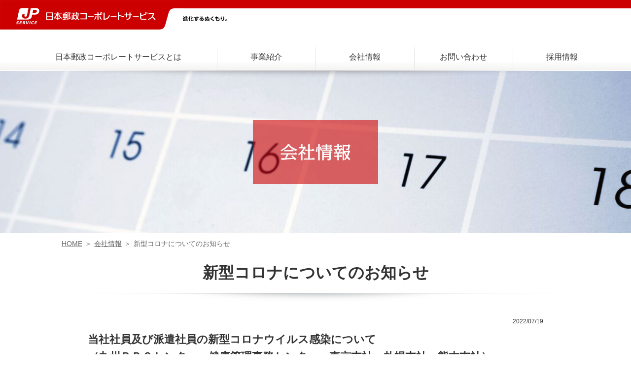

--- FILE ---
content_type: text/html; charset=UTF-8
request_url: https://www.jp-cs.jp/company/news/COVID19_detail.html?COVID19INFORMATION=106
body_size: 12442
content:
<!DOCTYPE html>
<html lang="ja">
<head>

	<meta charset="utf-8">
<meta name="robots" content="index,follow">
<!--[if IE]><meta http-equiv="imagetoolbar" content="no"><![endif]-->
<meta name="viewport" content="width=device-width, user-scalable=no, initial-scale=1, maximum-scale=1">
<link rel="shortcut icon" href="/favicon.ico" />
<link rel="stylesheet" href="/css/style.css?20251126">
<link rel="stylesheet" href="/css/common.css?20241008">
<link rel="stylesheet" href="/css/module-2.3.css">
<script src="/js/jquery-3.3.1.min.js"></script>
<script src="/js/jquery.easing.js"></script>
<script src="/js/common.js"></script>

<script src="/plugin/jquery.matchHeight-min.js"></script>



<script>
$(function(){
 $('.box-outsourcing .tit-outsourcing').matchHeight();
});
</script>





<!-- Google Tag Manager -->
<script>(function(w,d,s,l,i){w[l]=w[l]||[];w[l].push({'gtm.start':
new Date().getTime(),event:'gtm.js'});var f=d.getElementsByTagName(s)[0],
j=d.createElement(s),dl=l!='dataLayer'?'&l='+l:'';j.async=true;j.src=
'https://www.googletagmanager.com/gtm.js?id='+i+dl;f.parentNode.insertBefore(j,f);
})(window,document,'script','dataLayer','GTM-NVKDSD3');</script>
<!-- End Google Tag Manager -->





<script id="_bownow_ts">
var _bownow_ts = document.createElement('script'); _bownow_ts.charset = 'utf-8'; _bownow_ts.src = 'https://contents.bownow.jp/js/UTC_20c62a7eb325c61febee/trace.js';
document.getElementsByTagName('head')[0].appendChild(_bownow_ts);
</script>




<meta name="description" content="日本郵政コーポレートサービスは日本郵政グループの総合人材サービス会社です。日本郵政グループはもとより様々な企業のお仕事を幅広くご紹介しています。また、郵便局の派遣や年末年始のアルバイトについても随時ご紹介しています。" />
<meta name="Keywords" content="" />
<title>新型コロナについてのお知らせ｜日本郵政コーポレートサービス株式会社</title>

</head>

<body>

	

<!-- body下計測タグ -->

<!-- Google Tag Manager (noscript) -->
<noscript><iframe src="https://www.googletagmanager.com/ns.html?id=GTM-NVKDSD3"
height="0" width="0" style="display:none;visibility:hidden"></iframe></noscript>
<!-- End Google Tag Manager (noscript) -->







<!-- header -->
  <header>
   <div class="logowrap">
    <p class="logo"><a href="/index.html"><img src="/images/logo.png" alt="日本郵政コーポレートサービス" class="flgP"><img src="/images/sp/logo.png" alt="日本郵政コーポレートサービス" class="flgS"></a></p>
    <p class="slogan"><img src="/images/group-slogan.png" alt="進化するぬくもり。"></p>
    <p id="btHMenu"><a href="#">Menu</a></p>
   </div>
   <nav id="gNavi">
    <ul>
     <li><a href="/about/index.html">日本郵政コーポレートサービスとは</a></li>
     <li>
      <a href="/solution/index.html">事業紹介</a>
      <div class="gnavi-child">
       <div class="gnavi-child-inner">
        <ul>
         <li><a href="/solution/index.html">BPOソリューション</a></li>
         <li><a href="/solution/person.html">人材ソリューション</a></li>
         <li><a href="/solution/healthcare.html">ヘルスケアソリューション</a></li>
        </ul>
       </div>
      </div>
     </li>
     <li>
      <a href="/company/index.html">会社情報</a>
      <div class="gnavi-child">
       <div class="gnavi-child-inner">
        <ul>
         <li><a href="/company/index.html">会社情報トップ</a></li>
         <li><a href="/company/topmessage.html">トップメッセージ</a></li>
         <li><a href="/company/company.html">会社概要</a></li>
         <li><a href="/company/office.html">拠点</a></li>
         <li><a href="/company/news/index.html">お知らせ・プレスリリース等</a></li>
        </ul>
       </div>
      </div>
     </li>
     <li>
      <a href="/contact/">お問い合わせ</a>
      <div class="gnavi-child">
       <div class="gnavi-child-inner">
        <ul>
         <li><a href="https://staff.jp-cs.jp/contact/" target="_blank">人材ソリューション</a></li>
         <li><a href="/contact/bpo.html">BPOソリューション</a></li>
         <li><a href="/contact/">その他</a></li>         
        </ul>
       </div>
      </div>
     </li>
     <li><a href="/company/recruit/index.html">採用情報</a></li>
    </ul>
   </nav>
  </header>



<div id="main">

	   <section id="contentHead" class="news">
    <h1><img src="/images/h1_company.png" alt="会社情報"></h1>
   </section><!-- /#contentHead -->
   <section id="topicPath">
    <ul>
     <li><a href="/index.html">HOME</a></li>
     <li><a href="/company/index.html">会社情報</a></li>
     <li>新型コロナについてのお知らせ</li>
    </ul>
   </section><!-- /#topicPath -->
   <div id="content">
    <div id="newsCts">
     <h2>新型コロナについてのお知らせ</h2>
     <div id="newsMain">
      <p class="date">2022/07/19</p>
      <h3>当社社員及び派遣社員の新型コロナウイルス感染について<br />（九州ＢＰＯセンター・健康管理事務センター・東京支社・札幌支社・熊本支社）</h3>
      <div class="newsBody">
       <p>　7月15日から18日、次の組織に所属している社員4名及び契約社員2名並びに、次の組織に所属し、派遣先会社様に勤務している派遣社員3名が、新型コロナウイルスに感染していることが確認されました。<br /><br />　　・九州ＢＰＯセンター（熊本県熊本市）　　　正社員2名　契約社員2名<br />　　・健康管理事務センター（神奈川県川崎市）　正社員2名<br />　　・東京支社（東京都港区）　　　　　　　　　派遣社員1名<br />　　・札幌支社（北海道札幌市）　　　　　　　　派遣社員1名<br />　　・熊本支社（熊本県熊本市）　　　　　　　　派遣社員1名<br /><br />　当社といたしましては、社員及び契約社員につきましては、所管保健所など関係機関の指示の下、連携を図りながら、社内外への感染防止と社員の安全確保について、必要な措置を適切に講じてまいります。<br />　また、派遣社員につきましては、派遣先会社様と連携を図りながら、派遣社員のフォロー等安全確保について、必要な措置を適切に講じてまいります。 何卒ご理解のほどお願い申し上げます。</p>
<p>&nbsp;</p>
<div class="dllist-01">
<div class="dl">
<div class="dt">【報道関係の方のお問い合わせ先】</div>
<div class="dd">
<p>日本郵政株式会社</p>
<p>広報部（報道担当）</p>
<p>電話：03-3477-0201（直通）</p>
</div>
</div>
<div class="dl">
<div class="dt">【報道関係以外の方のお問い合わせ先】</div>
<div class="dd">
<p>日本郵政コーポレートサービス株式会社　本社</p>
<p>経営企画部</p>
<p>電話：03-5785-3102</p>
</div>
</div>
</div>      </div><!-- /.newsBody -->
     </div><!-- /#newsMain -->
    </div><!-- /#newsCts -->
   </div><!-- /#content -->

<!-- main --></div>


	<footer id="gfooter">

<p id="pagetop"><a href=""><i class="sprite ico-073"></i></a></p>

 <div class="footer-nav-area">
  <div class="footer-nav">
   <ul class="footer-nav-01">
    <li><p class="navlv01"><a href="/index.html">日本郵政コーポレートサービス&ensp;HOME</a></p></li> 
    <li><p class="navlv01"><a href="/about/index.html">日本郵政コーポレートサービスとは</a></p></li>
    <li><p class="navlv01"><a href="https://jp-staff.saiyo-job.jp/nvxr/recruit/" target="_blank">お仕事をお探しの方</a></p></li>
    <li><p class="navlv01"><a href="https://staff.jp-cs.jp/login.php" target="_blank">既にご登録済みの方</a></p></li>
    <li><p class="navlv01"><a href="https://staff.jp-cs.jp/employers/" target="_blank">採用ご担当者様</a></p></li>
   </ul>
   <ul class="footer-nav-02">
    <li><p class="navlv01">事業紹介</p>
     <ul>
      <li><a href="/solution/person.html">人材ソリューション</a></li>
      <li><a href="/solution/index.html">BPOソリューション</a></li>
      <li><a href="/solution/healthcare.html">ヘルスケアソリューション</a></li>
     </ul>
    </li>
    <li><p class="navlv01">会社情報</p>
     <ul>
      <li><a href="/company/index.html">会社情報トップ</a></li>
      <li><a href="/company/topmessage.html">トップメッセージ</a></li>
      <li><a href="/company/company.html">会社概要</a></li>
      <li><a href="/company/office.html">拠点</a></li>
      <li><a href="/company/news/index.html">お知らせ・プレスリリース等</a></li>
      <li><a href="/company/recruit/index.html">採用情報</a></li>
     </ul>
    </li>
    <li><p class="navlv01">事例紹介</p>
     <ul>
      <li><a href="/solution/case-interview/01.html">お客さま事例</a></li>
      <li><a href="/solution/case/?OUTSOURCING=1">給与計算代行・アウトソーシング導入事例</a></li>
      <li><a href="/solution/case/?OUTSOURCING=2">年末調整/住民税業務代行・アウトソーシング導入事例</a></li>
      <li><a href="/solution/case/?OUTSOURCING=3">マイナンバー管理代行・アウトソーシング導入事例</a></li>
      <li><a href="/solution/case/?OUTSOURCING=4">出張手配業務（旅行業務）の事例</a></li>
      <li><a href="/solution/case/?OUTSOURCING=7">ビリング業務の事例</a></li>
      <li><a href="/solution/case/?OUTSOURCING=8">地方自治体 窓口受付業務の事例</a></li>
     </ul>
    </li>
   </ul>
  <!-- / footer-nav --></div>
 <!-- / footer-nav-area --></div>


 <div id="gfooter01">
  <div id="box-grouplink-wrap">
  <dl id="box-grouplink">
   <dt><img src="/images/common/logo-group.png" alt="日本郵政グループ"></dt>
   <dd>
    <ul>
     <li><a href="http://www.japanpost.jp/" target="_blank"><img src="/images/common/logo-holdings.png" alt="日本郵政"><i class="ico-external"></i></a></li>
     <li><a href="http://www.post.japanpost.jp/" target="_blank"><img src="/images/common/logo-post.png" alt="日本郵便"><i class="ico-external"></i></a></li>
     <li><a href="http://www.jp-bank.japanpost.jp/" target="_blank"><img src="/images/common/logo-bank.png" alt="ゆうちょ銀行"><i class="ico-external"></i></a></li>
     <li><a href="http://www.jp-life.japanpost.jp/" target="_blank"><img src="/images/common/logo-insurance.png" alt="かんぽ生命"><i class="ico-external"></i></a></li>
    </ul>
  </dd>
  <!-- / box-groupLink --></dl>
  <!-- box-grouplink-wrap --></div>
  <div id="box-pmark">
   <div id="box-pmark-inner">
    <p class="txt-pmark">日本郵政コーポレートサービス株式会社は「プライバシーマーク」使用の許諾事業者として認定されています。</p>
    <p class="pmark"><a href="http://privacymark.jp/" target="_blank"><img src="/images/common/privacymark_08.png" alt="プライバシーマーク"></a></p>
    <p class="yuryomark"><img src="/images/common/yuryohaken.png" alt="優良派遣事業者"></p>
   <!-- box-pmark-inner --></div>
  <!-- / box-pmark --></div>
 <!-- gfooter01 --></div>

 <div id="gfooter02">
  <p id="logo-management"><img src="/images/common/logo-staff.png" alt="日本郵政コーポレートサービス株式会社"></p>
  <ul id="gfooter-nav">
          <li><a href="/company/office/index.html#access">アクセス</a></li>
          <li><a href="/utility/index.html">サイトご利用について</a></li>
          <li><a href="/privacy/index.html">プライバシーポリシー</a></li>
          <li><a href="/contact/">お問い合わせ（総合）</a></li>
          <li><a href="https://staff.jp-cs.jp/contact/">お問い合わせ（人材）</a></li>
          <li><a href="/sitemap/index.html">サイトマップ</a></li>
  </ul>
 <!-- gfooter02 --></div>

 <p id="sp-copyright">(C)JAPAN POST GROUP</p>
 <div id="footer-btm">
  <p id="pc-groupname"><img src="/images/common/logo-footer.png" alt="JP 日本郵政グループ"></p>
  <p id="sp-groupname"><img src="/images/common/logo-sp-footer.png" alt="JP 日本郵政グループ"></p>
  <p id="pc-copyright"><img src="/images/common/txt-copyright.png" alt="Copyright(c)JAPAN POST CORPORATE SERVICE Co.,Ltd. ALL Rights Reserved. "></p>
 <!-- footer-btm --></div>

<!-- gfooter --></footer>

</body>
</html>

--- FILE ---
content_type: text/css
request_url: https://www.jp-cs.jp/css/style.css?20251126
body_size: 150370
content:
@charset "utf-8";

@import "style03.css";



html {
 overflow-y: scroll;
 -webkit-text-size-adjust: none;
}

body {
 color: #333;
 background-color: #fff;
 margin: 0px;
 padding: 0px;
 font-family: "メイリオ", Meiryo, "ヒラギノ角ゴ ProN W3", "Hiragino Kaku Gothic ProN", "ＭＳ Ｐゴシック", sans-serif;
 font-size: 100%;
 line-height: 1.6;
 text-align: center;
}

article, aside, dialog, figure, footer, header, hgroup, nav, section {
 display: block;
}

body, object, iframe, h1, h2, h3, h4, h5, h6, p, blockquote, pre, abbr, address, cite, code, del, dfn, em, img, ins, kbd, q, samp, small, strong, sub, sup, var, b, i, dl, dt, dd, ol, ul, li, fieldset, form, label, legend, table, caption, tbody, tfoot, thead, article, aside, dialog, figure, footer, header, hgroup, menu, nav, section, time, mark, audio, video {
 margin: 0px;
 padding: 0px;
 border: 0;
 outline: 0;
 vertical-align: baseline;
 background: transparent;
}

address,caption,cite,code,dfn,em,strong,th,var {
 font-weight: normal;
 font-style: normal;
}

ul, ol, li {
 list-style: none;
}

h1, h2, h3, h4, h5, h6 {
 font-size: 100%;
}

table {
 border-collapse: collapse;
 border-spacing: 0;
}

input, select {
 vertical-align: middle;
}

img {
 border-style: none;
 vertical-align: top;
 font-size: 0;
 line-height: 0;
}

a {
 color: #333;
 text-decoration: none;
}

/*----- .clearfix -----*/

.clearfix:after {
 visibility: hidden;
 display: block;
 font-size: 0;
 content: " ";
 clear: both;
 height: 0;
}



.slider{
  opacity: 0;
  transition: opacity .3s linear;
}
.slider.slick-initialized{
  opacity: 1;
}


#topicPath ul {
 margin: 0px auto;
 padding: 10px 0px;
 width: 1030px;
 position: relative;
 color: #666;
 text-align: left;
}

#topicPath ul::after {
 visibility: hidden;
 display: block;
 font-size: 0;
 content: " ";
 clear: both;
 height: 0;
}

#topicPath ul li {
 font-size: 0.88rem;
 line-height: 1.7;
 float: left;
}

#topicPath ul li::before {
 padding: 0px 5px;
 content: "＞";
 font-size: 0.88rem;
 line-height: 1.7;
}

#topicPath ul li:first-child::before {
 padding: 0px;
 content: "";
}

#topicPath ul li a {
 color: #666;
 text-decoration: underline;
}

#jireiCts #jireiH {
 margin-bottom: 70px;
}

#jireiCts #jireiH .jireitit {
 line-height: 1.6;
 font-size: 36px;
 margin-bottom: 20px;
 background: url(../images/bg_line_h2.png) no-repeat center bottom;
 background-size: 100% 18px;
 padding-bottom: 30px;
}

@media (max-width: 768px) {
 #jireiCts #jireiH .jireitit {
  font-size: 20px;
 }
}



#jireiCts #jireiH .jireitit span {
 font-size: 70%;
 font-weight: normal;
 text-align: center;
 display: block;
}









@media screen and (max-width: 1023px) {

/*----- header -----*/

header {
 width: 100%;
 text-align: center;
 z-index: 500;
 position: relative;
}

header > div {
 padding: 0px 15px;
 height: 43px;
 background-color: #cc0000;
 text-align: center;
 position: relative;
}

header > div::after {
 visibility: hidden;
 display: block;
 font-size: 0;
 content: " ";
 clear: both;
 height: 0;
}

header .logo,
header > div h1 {
 margin: 0px auto;
 width: 250px;
 font-size: 0px;
 line-height: 0;
}

header .logo img,
header > div h1 img {
 width: 100%;
 height: auto;
}

header .slogan,
header > div h2 {
 display: none;
}

header > div #btHMenu {
 font-size: 0px;
 line-height: 0;
 right: 15px;
 top: 15px;
 position: absolute;
}

header > div #btHMenu a {
 width: 20px;
 height: 18px;
 background-image: url(../images/sp/close_menu.png);
 background-repeat: no-repeat;
 background-position: center top;
 background-size: 20px auto;
 font-size: 0px;
 line-height: 0;
 text-indent: -9999px;
 display: block;
}

header > div #btHMenu a.on {
 background-position: center bottom;
}

#gNavi {
 width: 100%;
 text-align: left;
 display: none;
}

#gNavi > ul > li {
 width: 100%;
 border-top: 1px #7e0303 solid;
 font-size: 14px;
 font-weight: normal;
 line-height: 1.5;
}

#gNavi > ul > li > a {
 padding: 7px 30px 7px 15px;
 background-color: #cc0000;
 background-repeat: no-repeat;
 background-position: right 15px center;
 background-image: url(../images/sp/arr_gn.png);
 background-size: 13px auto;
 color: #fff;
 text-decoration: none;
 display: block;
}

#gNavi > ul > li:nth-child(2) > a,
#gNavi > ul > li:nth-child(3) > a {
 background-image: url(../images/sp/arr_gn_close.png);
 background-size: 13px auto;
}

#gNavi > ul > li:nth-child(2) > a.on,
#gNavi > ul > li:nth-child(3) > a.on {
 background-image: url(../images/sp/arr_gn_open.png);
 background-size: 13px auto;
}

#gNavi > ul > li > div {
 display: none;
}

#gNavi > ul > li > div  ul > li {
 width: 100%;
 border-top: 1px #7e0303 solid;
 font-size: 12px;
 font-weight: normal;
 line-height: 1.5;
}

#gNavi > ul > li > div  ul > li > a {
 padding: 7px 15px 7px 40px;
 background-color: #aa0909;
 background-repeat: no-repeat;
 background-position: 27px center;
 background-image: url(../images/sp/arr_gn_sub.png);
 background-size: 6px auto;
 color: #fff;
 text-decoration: none;
 display: block;
}

/*----- main -----*/

main {
 width: 100%;
 z-index: 200;
 display: block;
 position: relative;
 clear: both;
}

/*----- footer -----*/

footer {
 width: 100%;
 text-align: center;
}

footer > dl {
 margin: 0px 15px;
 padding: 15px 0px 20px;
 text-align: left;
}

footer > dl > dt {
 padding: 0px 0px 5px;
 font-size: 16px;
 font-weight: normal;
 line-height: 1.3;
}

footer > dl > dd {
 padding: 10px 5px 0px;
 background-color: #f9f9f7;
 border: 1px #e8e8e7 solid;
}

footer > dl > dd > ul {
 width: 100%;
}

footer > dl > dd > ul::after {
 visibility: hidden;
 display: block;
 font-size: 0;
 content: " ";
 clear: both;
 height: 0;
}

footer > dl > dd > ul > li {
 padding: 0px 5px 10px;
 width: 50%;
 font-size: 0px;
 line-height: 0;
 box-sizing: border-box;
 float: left;
}

footer > dl > dd > ul > li > a {
 width: 100%;
 height: 36px;
 background-color: #fff;
 background-repeat: no-repeat;
 background-position: center center;
 border: 1px #dedede solid;
 font-size: 0px;
 line-height: 0;
 text-indent: -9999px;
 text-decoration: none;
 box-sizing: border-box;
 display: block;
}

footer > dl > dd > ul > li:nth-child(1) > a {
 background-image: url(../images/link_jp.png);
 background-size: 150px auto;
}

footer > dl > dd > ul > li:nth-child(2) > a {
 background-image: url(../images/link_jp_post.png);
 background-size: 150px auto;
}

footer > dl > dd > ul > li:nth-child(3) > a {
 background-image: url(../images/link_jp_bank.png);
 background-size: 150px auto;
}

footer > dl > dd > ul > li:nth-child(4) > a {
 background-image: url(../images/link_jp_life.png);
 background-size: 150px auto;
}

footer > #ftInfo {
 margin: 0px 15px;
 padding: 0px 0px 6px;
 text-align: center;
 position: relative;
}

footer > #ftInfo::after {
 visibility: hidden;
 display: block;
 font-size: 0;
 content: " ";
 clear: both;
 height: 0;
}

footer > #ftInfo p {
 padding: 0px 0px 18px;
 font-size: 0px;
 line-height: 0;
 text-align: center;
}

footer > #ftInfo h2 {
 padding: 0px 0px 15px;
 font-size: 10px;
 font-weight: bold;
 line-height: 1.1;
 text-align: center;
}

footer > #ftInfo ul {
 padding: 0px 0px 10px;
 text-align: center;
}

footer > #ftInfo ul::after {
 visibility: hidden;
 display: block;
 font-size: 0;
 content: " ";
 clear: both;
 height: 0;
}

footer > #ftInfo ul li {
 padding: 0px 5px;
 border-right: 1px #333 solid;
 font-size: 10px;
 font-weight: normal;
 line-height: 1.1;
 display: inline-block;
}

footer > #ftInfo ul li:last-child {
 border-right: none;
}

footer > #ftInfo ul li a {
 color: #333;
 text-decoration: none;
}

footer > #ftBtm {
 width: 100%;
 background-color: #cc0000;
 text-align: center;
}

footer > #ftBtm::after {
 visibility: hidden;
 display: block;
 font-size: 0;
 content: " ";
 clear: both;
 height: 0;
}

footer > #ftBtm h1 {
 padding: 18px 0px 13px;
 font-size: 0px;
 line-height: 0;
}

footer > #ftBtm p {
 padding: 0px 0px 10px;
 font-size: 0px;
 line-height: 0;
}

footer > #ftBtm h1 img {
 width: 108px;
 height: auto;
}

footer > #ftBtm p img {
 width: 221px;
 height: auto;
}

/*----- common -----*/

#contentHead {
 width: 100%;
 height: 165px;
 background: url(../images/bg_content_h-3.jpg) no-repeat center center;
 background-size: cover;
 text-align: center;
 clear: both;
}

#contentHead.about {
 background: url(../images/bg_content_about_h.jpg) no-repeat center center;
 background-size: cover;
}

#contentHead.solution_index {
 background: url(../images/sp/bg_content_solution_index_h.jpg) no-repeat center top;
 background-size: cover;
}

#contentHead.solution_contact {
 background: url(../images/sp/bg_content_solution_contact_h.jpg) no-repeat center top;
 background-size: cover;
}

#contentHead.solution_person {
 background: url(../images/sp/bg_content_solution_person_h.jpg) no-repeat center top;
 background-size: cover;
}

#contentHead.news {
 background: url(../images/sp/bg_content_news_h.jpg) no-repeat center top;
 background-size: cover;
}

#contentHead.careers {
 background: url(../images/sp/bg_content_careers_h.jpg) no-repeat center top;
 background-size: cover;
}


#contentHead.sitemap {
 background: url(../images/sp/bg_content_sitemap_h.jpg) no-repeat center top;
 background-size: cover;
}

#contentHead h1 {
 margin: 0px auto;
 padding: 50px 0px 0px;
 font-size: 0px;
 line-height: 0;
 text-align: center;
}

#contentHead h1 img {
 margin: 0px auto;
 width: auto;
 height: 65px;
}

#topicPath {
/*  display: none; */
text-align: left;
padding: 5px 10px;
}

#topicPath ul {
 width: auto;
overflow-x: auto;
overflow-y: hidden;
-webkit-overflow-scrolling: touch;
overflow-scrolling: touch;
overflow: auto;
white-space: nowrap;
padding: 0;
}

#topicPath ul li {
 display: inline;
 float: none;
}

#topicPath ul li,
#topicPath ul li::before {
 font-size: 12px;
 line-height: 1.4;
}

#content {
 width: 100%;
 text-align: center;
 clear: both;
}

/*----- top -----*/

#topImg {
 width: 100%;
 height: 165px;
 text-align: left;
 overflow: hidden;
 position: relative;
}

#topImg #topImgL {
 width: 12000px;
 font-size: 0px;
 line-height: 0;
 left: 0px;
 top: 0px;
 position: absolute;
}

#topImg #topImgL::after {
 visibility: hidden;
 display: block;
 font-size: 0;
 content: " ";
 clear: both;
 height: 0;
}

#topImg #topImgL ul {
 width: 4000px;
 font-size: 0px;
 line-height: 0;
 float: left;
}

#topImg #topImgL ul::after {
 visibility: hidden;
 display: block;
 font-size: 0;
 content: " ";
 clear: both;
 height: 0;
}

#topImg #topImgL ul li {
 width: 1000px;
 height: 165px;
 background-color: #f8f9f9;
 font-size: 0px;
 line-height: 0;
 overflow: hidden;
 position: relative;
 float: left;
}

#topImg #topImgL ul li a {
 width: 100%;
 height: 165px;
 display: block;
}

#topImg #topImgL ul li img {
 width: 440px;
 height: 165px;
 left: 0px;
 top: 0px;
 position: absolute;
}

#topImg #topImgNavi {
 left: 0px;
 bottom: -100px;
 position: absolute;
}

#topNavi {
 padding: 15px 15px 18px;
 text-align: center;
}

#topNavi h1 {
 padding: 4px 0px;
 background-color: #c73534;
 color: #fff;
 font-size: 16px;
 font-weight: bold;
 line-height: 1.5;
 text-align: center;
}

#topNavi > section > ul {
 width: 100%;
 clear: both;
}

#topNavi > section > ul > li a {
 color: #000;
 text-decoration: none;
 display: block;
 position: relative;
}

#topNavi > section > ul > li > p {
 padding: 10px 0px 20px;
 font-size: 12px;
 font-weight: normal;
 line-height: 1.5;
 text-align: center;
}

#topNavi > section > ul > li a img {
 width: 100%;
 height: auto;
}

#topNavi > section > ul > li > ul {
 padding: 0px 0px 20px;
 width: 100%;
}

#topNavi > section > ul > li > ul > li {
 margin: 0px 0px 10px;
}



#topNavi > section > ul > li > ul > li div > p {
 border-top: 1px #eee solid;
 border-bottom: 1px #eee solid;
 border-right: 1px #eee solid;
 font-size: 13px;
 font-weight: bold;
 line-height: 1.5;
 text-align: center;
 vertical-align: middle;
 display: table-cell;
}

#topNavi > section > ul > li > ul > li div > p > span {
 font-size: 10px;
 font-weight: normal;
 display: block;
}

#topNavi > section > ul > li > ul > li div > p:nth-child(1) {
 width: 42%;
 border: none;
 font-size: 0px;
 line-height: 0;
}

#topNavi > section > ul > li > ul > li > a > div > p img {
 width: 100%;
 height: auto;
}

#topNavi > section > ul > li a .imgOn {
 display: none;
}

#topNavi > section:nth-child(1) > ul > li > a::after,
#topNavi > section:nth-child(2) > ul > li > a::after {
 content: " ";
 width: 55px;
 height:55px;
 background: url(../images/icon_top_solution.png) no-repeat right top;
 background-size: contain;
 font-size: 0px;
 line-height: 0;
 right: 5px;
 top: 5px;
 display: block;
 position: absolute;
}

#topNews {
 margin: 30px 0 0;
 text-align: left;
}

#topNews > h1 {
 padding: 3px 10px 3px 14px;
 background-color: #c73534;
 color: #fff;
 font-size: 16px;
 font-weight: bold;
 line-height: 1.5;
}

#topNews > div {
 padding: 8px 10px 12px;
/*  border-bottom: 2px #ebebeb solid;
 border-left: 2px #ebebeb solid;
 border-right: 2px #ebebeb solid; */
}

#topNews > div ul {
 margin: 0px 0px 12px;
}

#topNews > div ul li {
 padding: 10px 0px;
 border-bottom: 1px #cdcdcd dotted;
 font-size: 14px;
 font-weight: normal;
 line-height: 1.5;
 display:flex;
 flex-direction: column;
 gap:8px;
}

#topNews > div ul li span {
 /* font-size:12px;
 line-height: 1.7; */
 /* display: block; */
}

#topNews > div #linkNews {
 font-size: 0px;
 line-height: 0;
 text-align: center;
}

#topNews > div #linkNews::after {
 visibility: hidden;
 display: block;
 font-size: 0;
 content: " ";
 clear: both;
 height: 0;
}

#topNews > div #linkNews a {
 margin: 0px auto;
 width: 88px;
 height: 22px;
 background: url(../images/bt_top_news.png) no-repeat center center;
 background-size: contain;
 font-size: 0px;
 line-height: 0;
 text-indent: -9999px;
 display: block;
}

/*----- outsourcing -----*/

#outSrc {
 padding: 18px 0px 0px;
 width: 100%;
 overflow: hidden;
 position: relative;
}

#outSrc h2 {
 margin: 0px 0px 5px;
 padding: 0px 0px 0px 4px;
 border-left: 3px #c73534 solid;
 font-size: 14px;
 font-weight: bold;
 line-height: 1.5;
 text-align: left;
}
#outSrc #outSrcL {
 width: 100%;
}

#outSrc #outSrcL::after {
 visibility: hidden;
 display: block;
 font-size: 0;
 content: " ";
 clear: both;
 height: 0;
}

#outSrc #outSrcL ul {
 width: 800%;
 float: left;
}

#outSrc #outSrcL ul::after {
 visibility: hidden;
 display: block;
 font-size: 0;
 content: " ";
 clear: both;
 height: 0;
}

#outSrc #outSrcL ul > li {
 width: 12.5%;
 font-size: 0px;
 line-height: 0;
 float: left;
}

#outSrc #outSrcL ul > li a {
 color: #000;
 text-decoration: none;
 display: block;
 position: relative;
}

#outSrc #outSrcL ul > li a img {
 width: 100%;
 height: auto;
}

#outSrc #outSrcL ul > li > a::after {
 content: " ";
 width: 40px;
 height: 30px;
 background: url(../images/icon_top_case.png) no-repeat right top;
 background-size: contain;
 font-size: 0px;
 line-height: 0;
 right: 0px;
 top: 0px;
 display: block;
 z-index: 230;
 position: absolute;
}

#outSrc #outSrcNavi {
 display: none;
}

#outSrc #outSrcP,
#outSrc #outSrcN {
 margin-top: 15px;
 top: 50%;
 z-index: 250;
 position: absolute;
}

#outSrc #outSrcP {
 left: 5px;
}

#outSrc #outSrcN {
 right: 5px;
}

#outSrc #outSrcP a,
#outSrc #outSrcN a {
 width: 22px;
 height: 22px;
 background-repeat: no-repeat;
 background-position: center top;
 font-size: 0px;
 line-height: 0;
 text-indent: -9999px;
 display: block;
}

#outSrc #outSrcP a {
 background-image: url(../images/arr_top_l.png);
 background-size: contain;
}

#outSrc #outSrcN a {
 background-image: url(../images/arr_top_r.png);
 background-size: contain;
}

/*----- company index -----*/

#companyICts {
 width: 100%;
 text-align: center;
 clear: both;
}

#companyICts h2 {
 margin: 0px 15px;
 padding: 18px 0px 18px;
 font-size: 16px;
 font-weight: bold;
 line-height: 1.4;
 text-align: center;
}

#companyICts #companyH {
 margin: 0px auto 18px;
 padding: 28px 0px 25px;
 width: 100%;
 background-color: #b72e22;
 color: #fff;
 text-align: center;
}

#companyICts #companyH dt {
 margin: 0px 15px;
 padding: 0px 0px 18px;
 font-size: 15px;
 font-weight: bold;
 line-height: 1.2;
 text-align: center;
}

#companyICts #companyH dd {
 margin: 0px 15px;
 font-size: 12px;
 font-weight: normal;
 line-height: 1.6;
 text-align: left;
}

#companyICts #companyHH {
 margin: 0px auto 18px;
 padding: 28px 0px 12px;
 width: 100%;
 background-color: #b72e22;
 color: #fff;
 text-align: center;
}

#companyICts #companyHH dt {
 margin: 0px 15px;
 padding: 0px 0px 18px;
 font-size: 15px;
 font-weight: bold;
 line-height: 1.2;
 text-align: center;
}

#companyICts #companyHH dd {
 margin: 0px 15px;
 font-size: 12px;
 font-weight: normal;
 line-height: 1.6;
 text-align: left;
}

#companyICts h3 {
 margin: 0px 15px;
 padding: 0px 0px 12px;
 font-size: 15px;
 font-weight: bold;
 line-height: 1.2;
 text-align: center;
}

#companyICts p {
 margin: 0px 15px;
 padding: 0px 0px 20px;
 font-size: 14px;
 font-weight: normal;
 line-height: 1.8;
 text-align: left;
}

#companyICts ul {
 margin: 0px 15px;
 padding: 0px 0px 10px;
}

#companyICts ul li {
 padding: 0px 0px 15px;
 width: 100%;
}

#companyICts ul li dl {
 width: 100%;
 padding: 35px 0px 15px;
 background: url(../images/icon_check.png) no-repeat center 10px;
 background-size: 15px auto;
 border: 2px #edecec solid;
 box-sizing: border-box;
 text-align: center;
}

#companyICts ul li dl dt {
 padding: 0px 0px 5px;
 font-size: 14px;
 font-weight: bold;
 line-height: 1.2;
 text-align: center;
}

#companyICts ul li dl dd {
 font-size: 12px;
 font-weight: normal;
 line-height: 1.5;
 text-align: center;
}

/*----- company top message -----*/

#topmessageCts {
 padding: 0px 15px 40px;
 text-align: left;
 clear: both;
}

#topmessageCts h2 {
 margin: 0px auto 12px;
 padding: 15px 0px 20px;
 width: 100%;
 background: url(../images/bg_line_h2.png) no-repeat center bottom;
 background-size: 100% 9px;
 font-size: 16px;
 font-weight: bold;
 line-height: 1.4;
 text-align: center;
}

#topmessageCts h3 {
 padding: 0px 0px 10px;
 color: #c00;
 font-size: 15px;
 font-weight: bold;
 line-height: 1.4;
 text-align: left;
}

#topmessageCts p {
 font-size: 12px;
 font-weight: normal;
 line-height: 2.0;
 text-align: left;
}

#topmessageCts .post {
 padding: 18px 0px 0px;
 line-height: 1.6;
 text-align: right;
}

#topmessageCts .name {
 font-size: 14px;
 line-height: 1.4;
 text-align: right;
}

#topmessageCts p br {
 display: none;
}

#topmessageCts .post br {
 display: block;
}

/*----- company company -----*/

#companyCts {
 padding: 0px 15px 40px;
 text-align: left;
 clear: both;
}

#companyCts h2 {
 margin: 0px auto 12px;
 padding: 15px 0px 20px;
 width: 100%;
 background: url(../images/bg_line_h2.png) no-repeat center bottom;
 background-size: 100% 9px;
 font-size: 16px;
 font-weight: bold;
 line-height: 1.4;
 text-align: center;
}

#companyCts table {
 width: 100%;
 border-spacing: 0;
 *border-collapse: collapse;
 border-bottom: 1px #eee solid;
}

#companyCts table tr th {
 padding: 10px 0px 10px 1em;
 width: 7em;
 background-color: #f5f7f8;
 border-top: 1px #eee solid;
 border-left: 1px #eee solid;
 font-size: 12px;
 font-weight: bold;
 line-height: 1.7;
 text-align: left;
 vertical-align: top;
 box-sizing: border-box;
}

#companyCts table tr td {
 padding: 10px 1.5em;
 background-color: #fff;
 border-top: 1px #eee solid;
 border-left: 1px #eee solid;
 border-right: 1px #eee solid;
 font-size: 12px;
 font-weight: normal;
 line-height: 1.7;
 text-align: left;
 vertical-align: top;
}

#companyCts table a {
 color: #333;
 text-decoration: underline;
}

/*----- company office -----*/

#officeCts {
 padding: 0px 15px 25px;
 text-align: left;
 clear: both;
}

#officeCts h2 {
 margin: 0px auto 12px;
 padding: 15px 0px 20px;
 width: 100%;
 background: url(../images/bg_line_h2.png) no-repeat center bottom;
 background-size: 100% 9px;
 font-size: 16px;
 font-weight: bold;
 line-height: 1.4;
 text-align: center;
}

#officeCts div dl {
 margin: 0px 0px 15px;
 width: 100%;
}

#officeCts div dl dt {
 padding: 10px 20px;
 background-color: #cc0000;
 color: #fff;
 font-size: 14px;
 font-weight: normal;
 line-height: 1.5;
 text-align: left;
 vertical-align: top;
}

#officeCts div dl dt a {
 color: #fff;
 text-decoration: underline;
}

#officeCts div dl dd {
 padding: 10px 20px;
 background-color: #fff;
 border-bottom: 1px #eee solid;
 border-left: 1px #eee solid;
 border-right: 1px #eee solid;
 font-size: 12px;
 font-weight: normal;
 line-height: 1.7;
 text-align: left;
}

#officeCts div dl dd p {
 padding: 6px 0px 0px;
 font-size: 1em;
 line-height: 1.4;
}

#officeCts div dl dd p br {
 display: none;
}

#officeCts div dl dd a {
 color: #cc0000;
 text-decoration: underline;
}

/*----- company office detail -----*/

#officeDtCts {
 padding: 0px 15px 40px;
 text-align: center;
 clear: both;
}

#officeDtCts h2 {
 margin: 0px auto 12px;
 padding: 15px 0px 20px;
 width: 100%;
 background: url(../images/bg_line_h2.png) no-repeat center bottom;
 background-size: 100% 9px;
 font-size: 16px;
 font-weight: bold;
 line-height: 1.4;
 text-align: center;
}

#officeDtCts img {
 margin: 0px auto 20px;
 max-width: 330px;
 width: 100%;
 height: auto;
}

#officeDtCts p {
 font-size: 12px;
 font-weight: normal;
 line-height: 1.8;
 text-align: left;
}

#officeDtCts table {
 margin: 15px 0px 20px;
 width: 100%;
 border-spacing: 0;
 *border-collapse: collapse;
 border-bottom: 1px #eee solid;
 text-align: left;
}

#officeDtCts table tr th {
 padding: 15px 0px 15px 14px;
 width: 5em;
 background-color: #f5f7f8;
 border-top: 1px #eee solid;
 border-left: 1px #eee solid;
 font-size: 14px;
 font-weight: bold;
 line-height: 1.5;
 text-align: left;
 vertical-align: top;
 box-sizing: border-box;
}

#officeDtCts table tr td {
 padding: 15px 20px;
 background-color: #fff;
 border-top: 1px #eee solid;
 border-left: 1px #eee solid;
 border-right: 1px #eee solid;
 font-size: 12px;
 font-weight: normal;
 line-height: 1.7;
 text-align: left;
 vertical-align: top;
}

#officeDtCts h3 {
 margin: 0px auto 15px;
 padding: 0px 0px 0px 10px;
 border-left: 4px #cd0000 solid;
 font-size: 15px;
 font-weight: normal;
 line-height: 1.5;
 text-align: left;
 clear: both;
}

#officeDtCts > div {
 width: 100%;
}

#officeDtCts > div #map {
 padding: 0px 0px 61%;
 height: 0px;
 overflow: hidden;
 position: relative;
}

#officeDtCts > div #map iframe {
 width: 100% !important;
 height: 100% !important;
 left: 0px;
 top: 0px;
 position: absolute;
}

/*----- privacy -----*/

#privacyCts {
 padding: 20px 15px 0px;
 text-align: center;
 clear: both;
}

#privacyCts #privacyBt {
 margin: 0px auto;
 width: 220px;
 height: 50px;
 position: relative;
}

#privacyCts #privacyBt li {
 font-size: 0px;
 line-height: 0;
 top: 0px;
 position: absolute;
}

#privacyCts #privacyBt li:nth-child(1) {
 left: 0px;
}

#privacyCts #privacyBt li:nth-child(2) {
 right: 0px;
}

#privacyCts #privacyBt li a {
 width: 107px;
 height: 30px;
 background-repeat: no-repeat;
 background-position: center center;
 font-size: 0px;
 line-height: 0;
 text-indent: -9999px;
 display: block;
 float: right;
}

#privacyCts #privacyBt li:nth-child(1) a {
 background-image: url(../images/bt_privacy01.png);
 background-size: 107px auto;
}

#privacyCts #privacyBt li:nth-child(2) a {
 background-image: url(../images/bt_privacy02.png);
 background-size: 107px auto;
}

#privacyCts section {
 padding: 0px 0px 20px;
 text-align: left;
}

#privacyCts section h2 {
 margin: 0px 0px 10px;
 padding: 8px 10px;
 background-color: #cd0000;
 color: #fff;
 font-size: 14px;
 font-weight: normal;
 line-height: 1.5;
}

#privacyCts section p {
 font-size: 14px;
 font-weight: normal;
 line-height: 1.8;
}

#privacyCts section p strong {
 font-weight: bold;
}

#privacyCts section > ul {
 margin: 0px 0px 15px;
}

#privacyCts section ul li {
 padding-left: 1em;
 font-size: 14px;
 font-weight: normal;
 line-height: 1.8;
 text-indent: -1em;
}

#privacyCts section ul li::before {
 content: "・";
 font-size: 14px;
 font-weight: normal;
 line-height: 1.8;
}

#privacyCts section table {
 width: 100%;
 border-spacing: 0;
 *border-collapse: collapse;
 border-bottom: 1px #e7e6e1 solid;
}

#privacyCts section table tr th,
#privacyCts section table tr td {
 padding: 5px 10px;
 border-top: 1px #e7e6e1 solid;
 border-right: 1px #e7e6e1 solid;
 font-size: 14px;
 font-weight: normal;
 line-height: 1.6;
 text-align: left;
 vertical-align: middle;
 box-sizing: border-box;
}

#privacyCts section table tr th {
 background-color: #f8f7f6;
 font-weight: bold;
}

#privacyCts section table tr th:nth-child(1),
#privacyCts section table tr td:nth-child(1) {
 width: 30%;
 border-left: 1px #e7e6e1 solid;
}

#privacyCts #privacy01 h3 {
 margin: 0px 0px 10px;
 font-size: 14px;
 font-weight: bold;
 line-height: 1.25;
}

#privacyCts #privacy01 h3 span {
 margin: 0px 8px 0px 0px;
 width: 20px;
 background-color: #cd0000;
 color: #fff;
 font-size: 12px;
 font-weight: normal;
 line-height: 1.4;
 text-align: center;
 display: inline-block;
}

#privacyCts #privacy02 h3,
#privacyCts #privacy03 h3 {
 font-size: 14px;
 font-weight: bold;
 line-height: 1.8;
}

#privacyCts #privacy01 p,
#privacyCts #privacy03 p {
 padding: 0px 0px 1.5em;
}

#privacyCts #privacy01 .date,
#privacyCts #privacy01 .name {
 padding: 0px 0px 0px;
 text-align: right;
}

#privacyCts #privacy01 .date {
 font-size: 11px;
 line-height: 1.7;
}

#privacyCts #privacy02 table {
 margin: 10px 0px 10px;
}


#privacyCts #privacy03 table {
 margin: 10px 0px 20px;
}

/*----- utility -----*/

#utilityCts {
 padding: 20px 15px 20px;
 text-align: left;
 clear: both;
}

#utilityCts h2 {
 margin: 0px 0px 10px;
 padding: 0px 0px 0px 8px;
 border-left: 4px #cd0000 solid;
 font-size: 14px;
 font-weight: bold;
 line-height: 1.0;
}

#utilityCts p {
 margin: 0px 0px 1.5em;
 font-size: 12px;
 font-weight: normal;
 line-height: 1.5;
}

#utilityCts p.nob {
 margin: 0px 0px 0px;
}

#utilityCts ul {
 margin: 0px 0px 1.5em;
 font-size: 12px;
 font-weight: normal;
 line-height: 1.5;
}

#utilityCts ul li {
 padding-left: 1em;
 text-indent: -1em;
 font-size: 1em;
}

#utilityCts ul li::before {
 content: "・";
 font-size: 12px;
 font-weight: normal;
 line-height: 1.5;
}

#utilityCts ul li.liC::before {
 content: "〇";
}

#utilityCts a {
 color: #cc0000;
 text-decoration: underline;
}

/*----- about -----*/

#aboutCts {
 padding: 0px 0px 20px;
 margin: 0px auto;
 text-align: left;
 clear: both;
}

#aboutCts #aboutH,
#aboutCts #aboutSubH {
 background-color: #cc0000;
 color: #fff;
 text-align: center;
}

#aboutCts #aboutH {
 margin: 0px 0px 20px;
 padding: 15px 15px 15px;
}

#aboutCts #aboutSubH {
 margin: 0px 0px 32px;
 padding: 17px 15px 13px;
}

#aboutCts #aboutH h2,
#aboutCts #aboutSubH h2 {
 padding: 0px 0px 5px;
 font-size: 17px;
 font-weight: bold;
 line-height: 1.2;
 text-align: center;
}

#aboutCts #aboutH p {
 font-size: 12px;
 font-weight: normal;
 line-height: 1.7;
 text-align: left;
}

#aboutCts #aboutSubH p {
 font-size: 14px;
 font-weight: normal;
 line-height: 1.3;
 text-align: center;
}

#aboutCts #aboutTopSec {
 margin: 0px 15px;
 text-align: center;
 clear: both;
}

#aboutCts #aboutTopSec h3 {
 padding: 0px 0px 10px;
 font-size: 16px;
 font-weight: bold;
 line-height: 1.3;
 text-align: center;
}

#aboutCts #aboutTopSec > p {
 margin: 0px 0px 15px;
 padding: 0px 0px 25px;
 background: url(../images/bg_line_h2.png) no-repeat center bottom;
 background-size: 100% 9px;
 font-size: 12px;
 font-weight: normal;
 line-height: 1.7;
 text-align: left;
}

#aboutCts #aboutTopSec dl,
#aboutCts #aboutBtmSec > dl {
 margin: 0px 30px;
 text-align: center;
}

#aboutCts #aboutTopSec dl dt,
#aboutCts #aboutBtmSec > dl dt {
 padding: 0px 0px 12px;
 font-size: 16px;
 font-weight: bold;
 line-height: 1.3;
 text-align: center;
}

#aboutCts #aboutTopSec dl dt span {
 padding: 10px 0px 0px;
 font-size: 14px;
 display: block;
}

#aboutCts #aboutTopSec dl dd,
#aboutCts #aboutBtmSec > dl dd {
 padding: 0px 0px 24px;
}

#aboutCts #aboutTopSec dl dd ul,
#aboutCts #aboutBtmSec > dl dd ul {
 width: 100%;
}

#aboutCts #aboutTopSec dl dd ul li,
#aboutCts #aboutBtmSec > dl dd ul li {
 margin: 0px 0px 10px;
}

#aboutCts #aboutTopSec dl dd ul li br,
#aboutCts #aboutBtmSec > dl dd ul li br {
 display: none;
}

#aboutCts #aboutTopSec dl #aBlk01 ul li,
#aboutCts #aboutTopSec dl #aBlk02 ul li,
#aboutCts #aboutBtmSec > dl dd ul li {
 padding: 14px 0px;
 background-color: #cc0000;
 border-radius: 4px;
 color: #fff;
 font-size: 14px;
 font-weight: normal;
 line-height: 1.3;
}

#aboutCts #aboutTopSec dl #aBlk03 ul li {
 font-size: 12px;
 font-weight: normal;
 line-height: 1.5;
 text-align: center;
}

#aboutCts #aboutTopSec dl #aBlk03 ul li p {
 margin: 0px auto 5px;
 padding: 14px 0px;
 background-color: #a3c650;
 border-radius: 4px;
 color: #fff;
 font-size: 17px;
 font-weight: normal;
 line-height: 1.2;
 display: block;
}

#aboutCts #aboutTopSec dl #aBlk03 ul li p span {
 font-size: 13px;
}

#aboutCts #aboutBtmSec {
 margin: 0px 15px;
 text-align: center;
 clear: both;
}

#aboutCts #aboutBtmSec #aboutBtmH {
 padding: 0px 0px 40px;
 background: url(../images/arr_about_dw_l.png) no-repeat center bottom 7px;
 background-size: 42px auto;
 text-align: center;
}

#aboutCts #aboutBtmSec #aboutBtmH dl:nth-child(1) {
 margin: 0px auto 13px;
 width: 100%;
 padding: 0px 10px 10px;
 background-color: #fff;
 border: 1px #cc0000 solid;
 text-align: center;
 box-sizing: border-box;
}

#aboutCts #aboutBtmSec #aboutBtmH dl:nth-child(1) dt {
 margin: -10px auto 10px;
 width: 200px;
 background-color: #fff;
 color: #cc0000;
 font-size: 16px;
 font-weight: bold;
 line-height: 1.2;
 text-align: center;
}

#aboutCts #aboutBtmSec #aboutBtmH dl:nth-child(1) dd {
 text-align: center;
}

#aboutCts #aboutBtmSec #aboutBtmH dl:nth-child(1) dd p {
 padding: 0px 0px 10px;
 font-size: 13px;
 font-weight: bold;
 line-height: 1.4;
}

#aboutCts #aboutBtmSec #aboutBtmH dl:nth-child(1) dd ul li {
 padding-left: 1em;
 font-size: 12px;
 font-weight: normal;
 line-height: 1.9;
 text-align: left;
 text-indent: -1em;
}

#aboutCts #aboutBtmSec #aboutBtmH dl:nth-child(1) dd ul li::before {
 content: "・";
 font-size: 12px;
 font-weight: normal;
 line-height: 1.9;
}

#aboutCts #aboutBtmSec #aboutBtmH dl:nth-child(2) {
 padding: 10px;
 background-color: #cc0000;
 color: #fff;
 text-align: center;
}

#aboutCts #aboutBtmSec #aboutBtmH dl:nth-child(2) dt {
 padding: 0px 0px 10px;
 font-size: 16px;
 font-weight: bold;
 line-height: 1.2;
 text-align: center;
}

#aboutCts #aboutBtmSec #aboutBtmH dl:nth-child(2) dd {
 font-size: 13px;
 font-weight: normal;
 line-height: 1.4;
 text-align: center;
}

#aboutCts #aboutBtmSec #aboutBoxSec .aboutBox {
 margin: 0px 0px 38px;
 text-align: left;
}

#aboutCts #aboutBtmSec #aboutBoxSec .aboutBox .aboutBoxH {
 margin: 0px 0px 12px;
 padding: 0px 0px 12px;
 border-bottom: 1px #c7c1b8 dotted;
}

#aboutCts #aboutBtmSec #aboutBoxSec .aboutBox .aboutBoxH div h3 {
 padding: 0px 0px 5px;
 color: #cc0000;
 font-size: 18px;
 font-weight: bold;
 line-height: 1.4;
}

#aboutCts #aboutBtmSec #aboutBoxSec .aboutBox .aboutBoxH div h3 span {
 font-size: 20px;
}

#aboutCts #aboutBtmSec #aboutBoxSec .aboutBox .aboutBoxH div h4 {
 font-size: 16px;
 font-weight: bold;
 line-height: 1.4;
}

#aboutCts #aboutBtmSec #aboutBoxSec .aboutBox .aboutBoxH ul {
 padding: 10px 0px 0px;
}

#aboutCts #aboutBtmSec #aboutBoxSec .aboutBox .aboutBoxH ul li {
 padding-left: 20px;
 background: url(../images/icon_check_s.png) no-repeat 0px 0.4em;
 background-size: 12px auto;
 font-size: 12px;
 font-weight: normal;
 line-height: 1.8;
}

#aboutCts #aboutBtmSec #aboutBoxSec .aboutBox > p {
 padding: 0px 0px 10px;
 color: #cc0000;
 font-size: 14px;
 font-weight: bold;
 line-height: 1.2;
 text-align: center;
}

#aboutCts #aboutBtmSec #aboutBoxSec .aboutBox > ul {
 width: 100%;
}

#aboutCts #aboutBtmSec #aboutBoxSec .aboutBox > ul li:nth-child(1) {
 padding: 0px 0px 40px;
 background: url(../images/sp/arr_about_box.png) no-repeat center bottom 8px        ;
 background-size: 22px auto;
 font-size: 0px;
 line-height: 0;
 text-align: center;
}

#aboutCts #aboutBtmSec #aboutBoxSec .aboutBox > ul li:nth-child(1) img {
 width: 100%;
 height: auto;
}

#aboutCts #aboutBtmSec #aboutBoxSec .aboutBox > ul li:nth-child(2) {
 text-align: center;
}

#aboutCts #aboutBtmSec #aboutBoxSec .aboutBox > ul li:nth-child(2) p {
 margin: 0px 5px;
 padding: 14px 0px;
 background-color: #cc0000;
 border-radius: 4px;
 color: #fff;
 font-size: 14px;
 font-weight: normal;
 line-height: 1.3;
 text-align: center;
}

/*----- solution -----*/

#solutionCts {
 margin: 0px auto;
 text-align: left;
 clear: both;
}

#solutionCts > section {
 margin: 0px 15px;
 padding: 0;
 text-align: center;
}

#solutionCts > section h3 {
 margin: 0px auto 18px;
 padding: 0px 0px 18px;
 width: 100%;
 background: url(../images/bg_line_h2.png) no-repeat center bottom;
 background-size: 100% 9px;
 font-size: 18px;
 font-weight: bold;
 line-height: 1.3;
 text-align: center;
}

#solutionCts > #solutionH {
 margin: 0px auto 15px;
 padding: 18px 15px 15px;
 background-color: #cc0000;
 color: #fff;
 text-align: center;
}

#solutionCts > #solutionH h2 {
 padding: 0px 0px 8px;
 font-size: 20px;
 font-weight: bold;
 line-height: 1.2;
 text-align: center;
}

#solutionCts > #solutionH p {
 font-size: 14px;
 font-weight: normal;
 line-height: 1.8;
 text-align: center;
}

#solutionCts #solutionList {
 margin: 0px 15px 15px;
 padding: 12px 15px 10px;
 border: 2px #f6d3d3 solid;
 text-align: left;
}

#solutionCts #solutionList li {
 padding-left: 20px;
 background: url(../images/icon_check_s.png) no-repeat 0px 0.4em;
 background-size: 12px auto;
 font-size: 12px;
 font-weight: normal;
 line-height: 2.0;
}

#bpo01Sec img {
 width: 100%;
 height: auto;
}

#bpo02Sec > ul > li {
 padding: 0px 0px 32px;
 background: url(../images/arr_solution_index.png) no-repeat center bottom;
 background-size: auto 32px;
}

#bpo02Sec > ul > li:last-child {
 padding: 0px 0px 0px;
 background: none;
 text-align: center;
}

#bpo02Sec > ul > li > p {
 padding: 15px 25px;
 background-color: #fef8f8;
 border: 1px #eac5c2 solid;
 border-radius: 4px;
 color: #b72e22;
 font-size: 14px;
 font-weight: bold;
 line-height: 1.3;
 text-align: center;
 display: block;
}

#bpo02Sec > ul > li > h4 {
 padding: 10px 10px;
 background-color: #b72e22;
 border-radius: 4px 4px 0px 0px;
 color: #fff;
 font-size: 14px;
 font-weight: normal;
 line-height: 1.5;
 text-align: center;
}

#bpo02Sec > ul > li > ul {
 padding: 20px 0px 0px;
 width: 100%;
 background-color: #fff;
 border-spacing: 0;
 *border-collapse: collapse;
 border-bottom: 1px #e4aaaa solid;
 border-left: 1px #e4aaaa solid;
 border-right: 1px #e4aaaa solid;
 border-radius: 0px 0px 4px 4px;
 box-sizing: border-box;
}

#bpo02Sec > ul > li > ul > li {
 padding: 0px 0px 18px;
 text-align: center;
}

#bpo02Sec > ul > li > ul > li:nth-child(1) h5 {
 padding: 9px 0px 6px;
 border-top: 1px #e4aaaa solid;
 border-bottom: 1px #e4aaaa solid;
 font-size: 15px;
 font-weight: bold;
 line-height: 1.2;
 display: inline-block;
}

#bpo02Sec > ul > li > ul > li:nth-child(1) h5 span {
 font-size: 11px;
 font-weight: normal;
 line-height: 1.7;
 display: block;
}

#bpo02Sec > ul > li > ul > li:nth-child(2) {
 font-size: 0px;
 line-height: 0;
}

#bpo02Sec > ul > li > ul > li:nth-child(2) img {
 margin: 0px auto;
}

#bpo02Sec > ul > li:nth-child(1) > ul > li:nth-child(2) img {
 width: auto;
 height: 92px;
}

#bpo02Sec > ul > li:nth-child(2) > ul > li:nth-child(2) img {
 width: auto;
 height: 117px;
}

#bpo02Sec > ul > li:nth-child(3) > ul > li:nth-child(2) img {
 width: auto;
 height: 92px;
}

#bpo02Sec > ul > li > ul > li:nth-child(3) {
 font-size: 0px;
 line-height: 0;
}

#bpo02Sec > ul > li > ul > li:nth-child(3) img {
 margin: 0px auto;
 width: 75%;
 height: auto;
}

#bpo03Sec table {
 width: 100%;
 border-spacing: 0;
 *border-collapse: collapse;
 border-bottom: 1px #dcdcda solid;
}

#bpo03Sec table tr th {
 padding: 10px 0px;
 width: 100px;
 background-color: #fef8f8;
 border-top: 1px #dcdcda solid;
 border-left: 1px #dcdcda solid;
 font-size: 14px;
 font-weight: bold;
 line-height: 1.5;
 text-align: center;
 vertical-align: middle;
 box-sizing: border-box;
}

#bpo03Sec table tr td {
 padding: 10px 15px;
 background-color: #fff;
 border-top: 1px #dcdcda solid;
 border-left: 1px #dcdcda solid;
 border-right: 1px #dcdcda solid;
 font-size: 12px;
 font-weight: normal;
 line-height: 1.5;
 text-align: left;
 vertical-align: middle;
}

#bpo03Sec table tr td span {
 font-size: 11px;
 display: block;
}

#contact01Sec div dl {
 margin: 0px 0px 12px;
 width: 100%;
}

#contact01Sec div dl dt {
 padding: 8px 0px 5px;
 background-color: #cc0000;
 color: #fff;
 font-size: 14px;
 font-weight: bold;
 line-height: 1.2;
 text-align: center;
}

#contact01Sec div dl dt span {
 padding: 5px 0px 0px;
 font-size: 10px;
 font-weight: normal;
 text-align: center;
 display: block;
}

#contact01Sec div dl dd {
 border: 1px #e8aaaa solid;
 text-align: left;
}

#contact01Sec div dl dd ul {
 padding: 8px 8px 5px;
}

#contact01Sec div dl dd ul li {
 padding: 0px 0px 10px 1em;
 font-size: 12px;
 font-weight: normal;
 line-height: 1.4;
 text-indent: -1em;
}

#contact01Sec div dl dd ul li::before {
 content: "■";
 font-size: 12px;
 font-weight: normal;
 line-height: 1.4;
}

#contact02Sec > div {
 text-align: left;
}

#contact02Sec > div > div:nth-child(1) {
 padding: 0px 0px 38px;
 background: url(../images/icon_plus.png) no-repeat center bottom 11px;
 background-size: 16px auto;
}

#contact02Sec > div > div h4 {
 padding: 8px 0px;
 width: 100%;
 color: #fff;
 font-size: 15px;
 font-weight: bold;
 line-height: 1.2;
 text-align: center;
}

#contact02Sec > div > div:nth-child(1) h4 {
 background-color: #cc0000;
}

#contact02Sec > div > div:nth-child(2) h4 {
 background-color: #2281b7;
}

#contact02Sec > div > div table {
 width: 100%;
 border-spacing: 0;
 *border-collapse: collapse;
}

#contact02Sec > div > div table tr th,
#contact02Sec > div > div table tr td {
 padding: 5px 8px;
 border-bottom: 1px #e0e0e0 solid;
 border-left: 1px #e0e0e0 solid;
 font-size: 12px;
 font-weight: normal;
 line-height: 1.7;
 text-align: left;
 vertical-align: top;
 box-sizing: border-box;
}

#contact02Sec > div > div table tr th {
 width: 80px;
 background-color: #f5f3f3;
}

#contact02Sec > div > div table tr td {
 background-color: #fff;
 border-right: 1px #e0e0e0 solid;
}

#contact02Sec > div > div table tr td ul li {
 padding-left: 1em;
 text-indent: -1em;
}

#contact02Sec > div > div table tr td ul li::before {
 content: "・";
 font-size: 12px;
 font-weight: normal;
 line-height: 1.7;
}

#contact03Sec img {
 width: 100%;
 height: auto;
}

#contact04Sec > div > img {
 margin: 0px auto 20px;
 width: 290px;
 height: auto;
}

#contact04Sec > div > div > div:nth-child(1) {
 margin: 0px 0px 20px;
 padding: 0px 0px 20px;
 border-bottom: 1px #e5e5e3 solid;
}

#contact04Sec > div > div > div dl {
 padding: 0px 0px 12px;
 text-align: left;
}

#contact04Sec > div > div > div dl dt {
 padding: 0px 0px 5px;
 font-size: 14px;
 font-weight: bold;
 line-height: 1.4;
}

#contact04Sec > div > div > div dl dd {
 padding-left: 1em;
 font-size: 12px;
 font-weight: normal;
 line-height: 1.7;
 text-indent: -1em;
}

#contact04Sec > div > div > div dl dd::before {
 content: "・";
 font-size: 12px;
 font-weight: normal;
 line-height: 1.7;
}

#contact04Sec > div > div > div img {
 width: 100%;
 height: auto;
}

#person01Sec img {
 width: 100%;
 height: auto;
}

#person02Sec img,
#person03Sec img {
 width: 100%;
 height: auto;
}

#person02Sec .personSecH,
#person03Sec .personSecH {
 padding: 0px 0px 5px;
 text-align: left;
}

#person02Sec .personSecH dt,
#person03Sec .personSecH dt {
 padding: 0px 0px 3px;
 color: #ba201f;
 font-size: 14px;
 font-weight: bold;
 line-height: 1.25;
}

#person02Sec .personSecH dd,
#person03Sec .personSecH dd {
 padding: 0px 0px 10px;
 font-size: 12px;
 font-weight: normal;
 line-height: 1.4;
}

#person02Sec > img,
#person03Sec > img {
 margin-bottom: 25px;
}

#person02Sec h4,
#person03Sec h4 {
 margin: 0px auto 15px;
 padding: 5px 10px;
 width: 100%;
 background-color: #c73534;
 color: #fff;
 font-size: 16px;
 font-weight: normal;
 line-height: 1.5;
 text-align: center;
 box-sizing: border-box;
}

#person02Sec .personBoxL,
#person03Sec .personBoxL {
 padding: 0px 50px 10px;
}

#person02Sec .personBoxL dl,
#person03Sec .personBoxL li {
 margin: 0px 0px 15px;
 width: 100%;
 border: 2px #e4b3ae solid;
 border-radius: 3px;
 box-sizing: border-box;
 text-align: center;
}

#person02Sec .personBoxL dl {
 padding: 6px 10px;
}

#person02Sec .personBoxL dl dt {
 padding: 0px 0px 0px 5px;
 font-size: 14px;
 font-weight: bold;
 line-height: 1.5;
 text-align: center;
}

#person02Sec .personBoxL dl dd {
 font-size: 12px;
 font-weight: normal;
 line-height: 1.3;
 text-align: left;
}

#person03Sec .personBoxL li {
 padding: 8px 18px;
 font-size: 12px;
 font-weight: normal;
 line-height: 1.5;
 text-align: left;
}

#person02Sec .personSht,
#person03Sec .personSht {
 text-align: center;
}

#person02Sec .personSht h5,
#person03Sec .personSht h5 {
 padding: 0px 0px 5px;
 font-size: 15px;
 font-weight: bold;
 line-height: 1.2;
 text-align: left;
}

#person02Sec .personSht p,
#person03Sec .personSht p {
 padding-left: 2em;
 font-size: 12px;
 font-weight: normal;
 line-height: 1.7;
 text-align: left;
 text-indent: -2em;
}

#person03Sec .personSht p {
 padding-bottom: 18px;
}

#person02Sec .personSht .note {
 padding-bottom: 15px;
 padding-left: 3em;
 text-indent: -1em;
}

#person02Sec .personSht img {
 margin-bottom: 20px;
}

#person03Sec .personSht img {
 margin-bottom: 10px;
}

#person02Sec .personSht dl dt {
 padding: 0px 0px 5px;
 font-size: 14px;
 font-weight: bold;
 line-height: 1.3;
 text-align: left;
}

#person02Sec .personSht dl dd {
 font-size: 12px;
 font-weight: normal;
 line-height: 1.5;
 text-align: left;
}

#person03Sec .personSht h6 {
 font-size: 14px;
 font-weight: bold;
 line-height: 1.2;
 text-align: center;
}

.tit-case-interview,
.tit-outsourcing-case,
#person04Sec h4 {
 padding: 4px 0px;
 background-color: #c73534;
 color: #fff;
 font-size: 16px;
 font-weight: bold;
 line-height: 1.5;
 text-align: center;
}

/* #jireiCts #jireiH {
 margin: 0px auto 10px;
 width: 100%;
 border: 1px #e7e7e6 solid;
 text-align: center;
 box-sizing: border-box;
}
 */
#solutionCts > section h3 {
 margin: 0px auto 18px;
 padding: 0px 0px 18px;
 width: 100%;
 background: url(../images/bg_line_h2.png) no-repeat center bottom;
 background-size: 100% 9px;
 font-size: 18px;
 font-weight: bold;
 line-height: 1.3;
 text-align: center;
}

/* #jireiCts #jireiH .jireitit,
#solutionCts > #jireiCts #jireiH h3 {
 margin: 0px;
 padding: 12px 0px 10px;
 width: auto;
 background: none;
 font-size: 16px;
 font-weight: bold;
 line-height: 1.2;
 text-align: center;
}

#jireiCts #jireiH .jireitit span,
#jireiCts #jireiH h3 span {
 padding: 10px 0px 0px;
 font-size: 11px;
 font-weight: normal;
 text-align: center;
 display: block;
}

#jireiCts #jireiH img {
 width: 100%;
 height: auto;
} */

#jireiCts table {
 margin: 0px auto 35px;
 width: 100%;
 border-spacing: 0;
 *border-collapse: collapse;
}

#jireiCts table tr th,
#jireiCts table tr td {
 border-top: 1px #e7e7e6 solid;
 display: block;
}

#jireiCts table tr:first-child th {
 border-top: none;
}

#jireiCts table tr th {
 padding: 12px 0px;
 font-size: 14px;
 font-weight: bold;
 line-height: 1.4;
 text-align: center;
}

#jireiCts table tr td {
 padding: 12px 0px;
 font-size: 12px;
 font-weight: normal;
 line-height: 1.6;
 text-align: left;
}

#jireiCts #jireiCrt {
 padding: 0px 0px 18px;
 width: 100%;
}

#jireiCts #jireiCrt > li {
 padding: 0px 0px 18px;
 background-repeat: no-repeat;
 background-position: center bottom 5px;
}

#jireiCts #jireiCrt > li:nth-child(odd) {
 background-image: url(../images/sp/arr_out_b.png);
 background-size: 30px auto;
}

#jireiCts #jireiCrt > li:nth-child(even) {
 background-image: url(../images/sp/arr_out_r.png);
 background-size: 30px auto;
}

#jireiCts #jireiCrt > li:last-child {
 background-image: none;
}

#jireiCts #jireiCrt > li .jireiCrt-tit,
#jireiCts #jireiCrt > li > h4 {
 padding: 10px 0px;
 color: #fff;
 font-size: 16px;
 font-weight: bold;
 line-height: 1.5;
 text-align: center;
}

#jireiCts #jireiCrt > li:nth-child(odd) .jireiCrt-tit,
#jireiCts #jireiCrt > li:nth-child(odd) > h4 {
 background-color: #72b7e7;
}

#jireiCts #jireiCrt > li:nth-child(even) .jireiCrt-tit,
#jireiCts #jireiCrt > li:nth-child(even) > h4 {
 background-color: #cc0000;
}

#jireiCts #jireiCrt > li > ul {
 padding: 10px 10px 0px;
}

#jireiCts #jireiCrt > li:nth-child(odd) > ul {
 border-bottom: 1px #dbedf7 solid;
 border-left: 1px #dbedf7 solid;
 border-right: 1px #dbedf7 solid;
}

#jireiCts #jireiCrt > li:nth-child(even) > ul {
 border-bottom: 1px #f9dede solid;
 border-left: 1px #f9dede solid;
 border-right: 1px #f9dede solid;
}

#jireiCts #jireiCrt > li > ul > li {
 padding-left: 20px;
 padding-bottom: 1.8em;
 background-repeat: no-repeat;
 background-position:  0px 0.2em;
 font-size: 12px;
 font-weight: normal;
 line-height: 1.8;
 text-align: left;
}

#jireiCts #jireiCrt > li:nth-child(odd) > ul > li {
 background-image: url(../images/icon_check_b_s.png);
 background-size: 12px auto;
}

#jireiCts #jireiCrt > li:nth-child(even) > ul > li {
 background-image: url(../images/icon_check_s.png);
 background-size: 12px auto;
}

#jireiCts #jireiBt {
 width: 100%;
 color: #fff;
 font-size: 16px;
 font-weight: normal;
 line-height: 1.4;
 text-align: center;
}

#jireiCts #jireiBt a {
 margin: 0px 30px;
 padding: 17px 0px;
 background-color: #cc0000;
 color: #fff;
 text-decoration: none;
 display: block;
}

/*----- news -----*/

#newsCts {
 padding: 0px 15px 40px;
 text-align: left;
 clear: both;
}

#newsCts > h2 {
 margin: 0px auto 12px;
 padding: 15px 0px 20px;
 width: 100%;
 background: url(../images/bg_line_h2.png) no-repeat center bottom;
 background-size: 100% 9px;
 font-size: 16px;
 font-weight: bold;
 line-height: 1.4;
 text-align: center;
}

#newsCts #newsIndex {
 margin: 0px 0px 12px;
}

#newsCts #newsIndex li {
 padding: 10px 0px;
 border-bottom: 1px #cdcdcd dotted;
 font-size: 14px;
 font-weight: normal;
 line-height: 1.5;
 display:flex;
 flex-direction: column;
 gap:8px;
}

#newsCts #newsIndex li span {
 /* font-size: 12px;
 line-height: 1.7;
 display: block; */
}

#newsCts #newsMain {
 clear: both;
}

#newsCts #newsMain > .date {
 padding: 0px 0px 10px;
 font-size: 12px;
 font-weight: normal;
 line-height: 1.5;
 text-align: right;
}

#newsCts #newsMain > h3 {
 margin: 0px 0px 15px;
 padding: 0px 0px 10px;
 border-bottom: 1px #cfcfcf dotted;
 /* color: #c73534; */
 font-size: 18px;
 font-weight: bold;
 /* line-height: 1.2; */
}

#newsCts #newsMain .newsBody {
 margin: 15px 0px;
 clear: both;
}

#newsCts #newsMain .newsBody::after {
 visibility: hidden;
 display: block;
 font-size: 0;
 content: " ";
 clear: both;
 height: 0;
}

#newsCts #newsMain .newsBody h4 {
 padding: 0px 0px 5px;
 font-size: 14px;
 font-weight: bold;
 line-height: 1.2;
}

#newsCts #newsMain .newsBody p {
 font-size: 12px;
 font-weight: normal;
 line-height: 1.7;
}

#newsCts #newsMain .newsBody table {
 margin: 0px auto 20px;
 width: 100%;
 border-spacing: 0;
 *border-collapse: collapse;
 border-bottom: 1px #eee solid;
}

#newsCts #newsMain .newsBody table tr th,
#newsCts #newsMain .newsBody table tr td {
 padding: 10px 1em;
 border-top: 1px #eee solid;
 border-left: 1px #eee solid;
 font-size: 12px;
 line-height: 1.7;
 vertical-align: top;
 box-sizing: border-box;
}

#newsCts #newsMain .newsBody table tr th {
 width: 7em;
 background-color: #f5f7f8;
 font-weight: bold;
 text-align: right;
}

#newsCts #newsMain .newsBody table tr td {
 background-color: #fff;
 border-right: 1px #eee solid;
 font-weight: normal;
 text-align: left;
}

#newsCts #newsMain .newsBody table a {
 color: #333;
 text-decoration: underline;
}

/*----- news -----*/

#sitemapCts {
 padding: 35px 15px 20px;
 text-align: left;
 clear: both;
}

#sitemapCts a {
 color: #333;
 text-decoration: none;
}

#sitemapCts > ul {
 width: 100%;
}



#sitemapCts > ul > li > h2 {
 margin: 0px 0px 10px;
 padding: 0px 0px 0px 15px;
 border-left: 5px #cc0000 solid;
 font-size: 16px;
 font-weight: bold;
 line-height: 1.4;
}

#sitemapCts > ul > li > ul {
 margin: 0px 20px;
}

#sitemapCts > ul > li > ul > li {
 padding: 0px 0px 14px 12px;
 background: url(../images/arr_sitemap.png) no-repeat 0px 0.1em;
 font-size: 14px;
 font-weight: normal;
 line-height: 1.4;
}

/*----- careers -----*/

#careersCts {
 padding: 0px 15px 40px;
 text-align: left;
 clear: both;
}



/* #careersCts p {
 font-size: 12px;
 font-weight: normal;
 line-height: 1.7;
 text-align: left;
} */

#careersCts #nonReq {
 padding: 24px 0px 60px;
 font-size: 14px;
 font-weight: normal;
 line-height: 1.5;
 text-align: center;
}

#careersCts  > section {
 margin: 0px auto;
 padding: 40px 0px 0px;
 text-align: left;
 clear: both;
}

#careersCts  > section ul {
 padding: 10px 0px 0px;
 clear: both;
}

#careersCts  > section ul li {
 padding: 0px 0px 0px 1em;
 font-size: 12px;
 font-weight: normal;
 line-height: 2.0;
 text-align: left;
 text-indent: -1em;
}

#careersCts table {
 width: 100%;
 border-spacing: 0;
 *border-collapse: collapse;
 box-sizing: border-box;
}

#careersCts table tr th,
#careersCts table tr td {
 width: 20%;
 background-color: #fff;
 border-top: 1px #e0e0e0 solid;
 border-right: 1px #e0e0e0 solid;
 font-size: 14px;
 font-weight: normal;
 line-height: 1.5;
 vertical-align: middle;
 box-sizing: border-box;
}

#careersCts table tr th {
 padding: 10px 0px;
 background-color: #f5f7f8;
 text-align: center;
}

#careersCts table tr td {
 padding: 10px 10px;
 text-align: right;
}

#careersCts table tr:last-child th,
#careersCts table tr:last-child td {
 border-bottom: 1px #e0e0e0 solid;
}

#careersCts table tr th:first-child {
 width: auto;
 border-left: 1px #e0e0e0 solid;
}

#careersCts #numT tr th:last-child,
#careersCts #numT tr td:last-child {
 width: 18%;
 border-right: 1px #e0e0e0 solid;
}

#careersCts #numT tr .tsp{
 background-color: #fff;
 border-top: none;
 border-bottom: none;
 width: 2%;
 font-size: 0px;
 line-height: 0;
}

#careersCts table tr .nobt {
 border-top: none;
}

#careersCts table tr .nobr {
 border-right: none;
}

#careersCts table tr .tleft {
 text-align: left;
}

.flgP {
 display: none;
}

.flgS {
 display: block;
}

}


/*--------------------------------------------------------------------------*/

@media screen and (min-width: 1024px), print and (min-width: 0px) {

a {
 transition-property: opacity;
 transition-duration: 0.5s;
}

a:hover {
 opacity: 0.5;
}

/*----- header -----*/

header {
 margin: 0px auto;
 padding: 0px 0px 0px;
 width: 100%;
 min-width: 1000px;
 background: #fff url(../images/header_bg.png) repeat-x center top;
 border-bottom: 1px #fff solid;
 text-align: left;
 z-index: 500;
 position: relative;
}

header.fixed {
 position: fixed;
 top: 0;
 margin-top: -95px;
}


header::before {
 content: " ";
 width: 100%;
 min-width: 1000px;
 height:15px;
 background: url(../images/sdw_header.png) no-repeat center bottom;
 font-size: 0px;
 line-height: 0;
 left: 0px;
 bottom: -15px;
 position: absolute;
 display: block;
}

header > div {
 height: 60px;
 position: relative;
}

header > div::after {
 visibility: hidden;
 display: block;
 font-size: 0;
 content: " ";
 clear: both;
 height: 0;
}

header .logo,
header > div h1 {
 font-size: 0px;
 line-height: 0;
 float: left;
}

header .logo:hover,
header > div h1 a:hover {
 opacity: 1.0;
}

header .slogan,
header > div h2 {
 font-size: 0.75rem;
 font-weight: bold;
 line-height: 1.5;
 left: 371px;
 top: 33px;
 position: absolute;
}

header .slogan img,
header > div h2 img {
 width: 90px;
}

header > div #btHMenu {
 display: none;
}

#gNavi {
 margin: 0px auto;
 padding: 28px 0px 0px;
 width: 100%;
 min-width: 1000px;
 background: #fff;
 background: -webkit-gradient(linear, left top, left bottom, from(#fff), color-stop(0.76, #fff), to(#f5f4f3));
 background: linear-gradient(top, #fff, #fff 76%, #f5f4f3);
}



#gNavi > ul {
 margin: 0px auto;
 width: 100%;
 max-width: 1200px;
 min-width: 1000px;
 display: flex;
 justify-content: space-between;
}

/* #gNavi > ul::after {
 visibility: hidden;
 display: block;
 font-size: 0;
 content: " ";
 clear: both;
 height: 0;
} */

#gNavi > ul > li {
/*  padding: 0px 0px 0px 1px; */
 width: calc( (100% - 400px) / 4);
/*  height: 55px; */
 background: url(../images/line_gnavi.png) no-repeat left bottom 1px;
/*  line-height: 0; */
 box-sizing: border-box;
/*  float: left; */
}

#gNavi > ul > li:first-child {
 width: 400px;
/*  padding: 0px 0px 0px 0px; */
 background: none;
}

#gNavi > ul > li > a {
 width: 100%;
 height: 55px;
 line-height: 55px;
/*  background-repeat: no-repeat;
 background-position: center top; */
/*  font-size: 0px;
 line-height: 0;
 text-indent: -9999px; */
 display: block;
 text-align: center;
}


#gNavi > ul > li > a.set,
#gNavi > ul > li > a.on,
#gNavi > ul > li > a:hover {
 height: 51px;
 border-bottom: 4px #c73534 solid;
 opacity: 1.0;
}

/* #gNavi > ul > li:nth-child(1) > a {
 background-image: url(../images/gnavi01.png);
} */

/* #gNavi > ul > li:nth-child(1) > a.set,
#gNavi > ul > li:nth-child(1) > a.on,
#gNavi > ul > li:nth-child(1) > a:hover {
 background-image: url(../images/gnavi01on.png);
} */

/* #gNavi > ul > li:nth-child(2) > a {
 background-image: url(../images/gnavi02.png);
} */

/* #gNavi > ul > li:nth-child(2) > a.set,
#gNavi > ul > li:nth-child(2) > a.on,
#gNavi > ul > li:nth-child(2) > a:hover {
 background-image: url(../images/gnavi02on.png);
} */

/* #gNavi > ul > li:nth-child(3) > a {
 background-image: url(../images/gnavi03.png);
} */

/* #gNavi > ul > li:nth-child(3) > a.set,
#gNavi > ul > li:nth-child(3) > a.on,
#gNavi > ul > li:nth-child(3) > a:hover {
 background-image: url(../images/gnavi03on.png);
} */

/* #gNavi > ul > li:nth-child(4) > a {
 background-image: url(../images/gnavi04.png);
} */

/* #gNavi > ul > li:nth-child(4) > a.set,
#gNavi > ul > li:nth-child(4) > a.on,
#gNavi > ul > li:nth-child(4) > a:hover {
 background-image: url(../images/gnavi04on.png);
} */


#gNavi > ul > li > div.gnavi-child {
 width: 100%;
 height: 61px;
 background: #fff url(../images/sdw_header.png) no-repeat center top;
 box-shadow: 0px 1px 3px 0px rgba(0,0,0,0.4);
 text-align: center;
 left: 0px;
 top: 144px;
 position: absolute;
 display:none;
}

#gNavi .gnavi-child-inner {
 display: flex;
 justify-content: center;
}

#gNavi .gnavi-child-inner  ul {
 display: flex;
}

/* #gNavi > ul > li > div  ul {
 margin: 0px auto;
}

#gNavi > ul > li:nth-child(2) > div  ul {
 width: 730px;
}

#gNavi > ul > li:nth-child(3) > div  ul {
 width: 100%;
}

#gNavi > ul > li:nth-child(4) > div  ul {
 width: 500px;
} */


#gNavi > ul > li > div  ul::after {
 visibility: hidden;
 display: block;
 font-size: 0;
 content: " ";
 clear: both;
 height: 0;
}

#gNavi > ul > li > div  ul > li {
 padding: 0px 40px;
 background: url(../images/line_gnavi_sub.png) no-repeat left center;
 font-size: 0.94rem;
 font-weight: normal;
 line-height: 1.4;
 text-align: center;
 box-sizing: border-box;
}

#gNavi > ul > li:nth-child(2) li {
 padding: 0 70px;
}

#gNavi > ul > li:nth-child(3) li {
 padding: 0 50px;
}

#gNavi > ul > li:nth-child(4) li {
 padding: 0 70px;
}



#gNavi > ul > li > div  ul > li:first-child {
 background: none;
}

/* #gNavi > ul > li:nth-child(2) > div  ul > li {
 width: 33%;
}

#gNavi > ul > li:nth-child(2) > div  ul > li:nth-child(2) {
 width: 34%;
}

#gNavi > ul > li:nth-child(3) > div  ul > li {
 width: 20%;
} */




#gNavi > ul > li > div  ul > li > a {
 padding: 20px 0px;
 color: #333;
 width: 100%;
 font-size: 1em;
 line-height: 1.4;
 text-decoration: none;
 display: block;
}

/*----- main -----*/

main {
 margin: 0px auto;
 width: 100%;
 min-width: 1000px;
 z-index: 200;
 display: block;
 position: relative;
 clear: both;
}

/*----- footer -----*/

/* footer {
 margin: 0px auto;
 width: 100%;
 min-width: 1000px;
 text-align: left;
 clear: both;
}

footer > dl {
 margin: 0px 32px;
 padding: 24px 0px;
 text-align: left;
}

footer > dl > dt {
 padding: 0px 0px 8px;
 font-size: 1.00rem;
 font-weight: normal;
 line-height: 1.3;
}

footer > dl > dd {
 padding: 18px 10px 4px;
 background-color: #f9f9f7;
 border: 1px #e8e8e7 solid;
}

footer > dl > dd > ul {
 width: 100%;
}

footer > dl > dd > ul::after {
 visibility: hidden;
 display: block;
 font-size: 0;
 content: " ";
 clear: both;
 height: 0;
}

footer > dl > dd > ul > li {
 padding: 0px 8px 16px;
 width: 25%;
 font-size: 0px;
 line-height: 0;
 box-sizing: border-box;
 float: left;
}

footer > dl > dd > ul > li > a {
 width: 100%;
 height: 48px;
 background-color: #fff;
 background-repeat: no-repeat;
 background-position: center center;
 border: 1px #dedede solid;
 font-size: 0px;
 line-height: 0;
 text-indent: -9999px;
 text-decoration: none;
 box-sizing: border-box;
 display: block;
}

footer > dl > dd > ul > li:nth-child(1) > a {
 background-image: url(../img/link_jp.png);
}

footer > dl > dd > ul > li:nth-child(2) > a {
 background-image: url(../img/link_jp_post.png);
}

footer > dl > dd > ul > li:nth-child(3) > a {
 background-image: url(../img/link_jp_bank.png);
}

footer > dl > dd > ul > li:nth-child(4) > a {
 background-image: url(../img/link_jp_life.png);
}

footer > #ftInfo {
 margin: 0px 32px;
 padding: 24px 0px 12px;
 text-align: left;
 position: relative;
}

footer > #ftInfo::after {
 visibility: hidden;
 display: block;
 font-size: 0;
 content: " ";
 clear: both;
 height: 0;
}

footer > #ftInfo p {
 padding: 0px 0px 12px;
 font-size: 0px;
 line-height: 0;
}

footer > #ftInfo h2,
footer > #ftInfo ul {
 float: left;
}

footer > #ftInfo h2 {
 padding: 0px 36px 0px 0px;
 font-size: 0.75rem;
 font-weight: bold;
 line-height: 1.1;
}

footer > #ftInfo ul {
 padding: 0px 36px 0px 0px;
}

footer > #ftInfo ul::after {
 visibility: hidden;
 display: block;
 font-size: 0;
 content: " ";
 clear: both;
 height: 0;
}

footer > #ftInfo ul li {
 margin: 0px 8px 0px 0px;
 padding: 0px 8px 0px 0px;
 border-right: 1px #333 solid;
 font-size: 0.75rem;
 font-weight: normal;
 line-height: 1.1;
 float: left;
}

footer > #ftInfo ul li:last-child {
 margin: 0px;
 padding: 0px;
 border-right: none;
}

footer > #ftInfo ul li a {
 color: #333;
 text-decoration: none;
}

footer > #ftBtm {
 margin: 0px auto;
 width: 100%;
 min-width: 1000px;
 height: 35px;
 background-color: #cc0000;
 text-align: left;
}

footer > #ftBtm::after {
 visibility: hidden;
 display: block;
 font-size: 0;
 content: " ";
 clear: both;
 height: 0;
}

footer > #ftBtm h1 {
 padding: 9px 0px 0px 115px;
 font-size: 0px;
 line-height: 0;
 float: left;
}

footer > #ftBtm p {
 padding: 16px 32px 0px 0px;
 font-size: 0px;
 line-height: 0;
 float: right;
}

footer > #ftBtm h1 img {
 width: 118px;
 height: auto;
}

footer > #ftBtm p img {
 width: 342px;
 height: auto;
}

footer > #ftBtm h1 a:hover {
 opacity: 1.0;
}
 */
/*----- common -----*/

#contentHead {
 margin: 0px auto;
 width: 100%;
 min-width: 1000px;
 height: 330px;
 background: url(../images/bg_content_h-3.jpg) no-repeat center center;
 background-size: cover;
 text-align: center;
 clear: both;
}

#contentHead.about {
 background: url(../images/bg_content_about_h.jpg) no-repeat center center;
 background-size: cover;
}

#contentHead.solution_index {
 background: url(../images/bg_content_solution_index_h.jpg) no-repeat center top;
 background-size: cover;
}

#contentHead.solution_contact {
 background: url(../images/bg_content_solution_contact_h.jpg) no-repeat center top;
 background-size: cover;
}

#contentHead.solution_person {
 background: url(../images/bg_content_solution_person_h.jpg) no-repeat center top;
 background-size: cover;
}

#contentHead.news {
 background: url(../images/bg_content_news_h.jpg) no-repeat center top;
 background-size: cover;
}

#contentHead.careers {
 background: url(../images/bg_content_careers_h.jpg) no-repeat center top;
 background-size: cover;
}




#contentHead.sitemap {
/*  background: url(../images/bg_content_sitemap_h.jpg) no-repeat center top;
 background-size: cover; */
}

#contentHead.error {
 background: #cc0000;
 height: 100px;
}


#contentHead h1 {
 margin: 0px auto;
 padding: 100px 0px 0px;
 width: 980px;
 font-size: 0px;
 line-height: 0;
 text-align: center;
}

#contentHead h1 img {
 margin: 0px auto;
 width: auto;
 height: 130px;
}

#contentHead.error h1 {
 font-size: 28px;
 font-weight: bold;
 line-height: 1.2;
 color: #fff;
 margin: 0 auto;
 padding: 35px 0 0;
}



#topicPath {
 margin: 0px auto;
 width: 100%;
 min-width: 1000px;
 text-align: center;
 clear: both;
}


#content {
 margin: 0px auto;
 width: 100%;
 min-width: 1000px;
 text-align: center;
 clear: both;
}

/*----- top -----*/

#topImg {
 margin: 0px auto;
 width: 100%;
 min-width: 1000px;
/*  height: 600px; */
height:563px;
 border-bottom: 1px #cececd solid;
 text-align: left;
 overflow: hidden;
 position: relative;
}

#topImg #topImgL {
 width: 19200px;
 font-size: 0px;
 line-height: 0;
 left: 0px;
 top: 0px;
 position: absolute;
}

#topImg #topImgL::after {
 visibility: hidden;
 display: block;
 font-size: 0;
 content: " ";
 clear: both;
 height: 0;
}

#topImg #topImgL ul {
 width: 6400px;
 font-size: 0px;
 line-height: 0;
 float: left;
}

#topImg #topImgL ul::after {
 visibility: hidden;
 display: block;
 font-size: 0;
 content: " ";
 clear: both;
 height: 0;
}

#topImg #topImgL ul li {
/*  width: 1600px;
 height: 600px; */
 width:1500px;
 height:563px;
 background-color: #f8f9f9;
 font-size: 0px;
 line-height: 0;
 overflow: hidden;
 position: relative;
 float: left;
}

#topImg #topImgL ul li a {
 width: 100%;
 height: 563px;
 display: block;
}

#topImg #topImgL ul li a:hover {
 opacity: 1.0;
}

#topImg #topImgL ul li img {
 width: 1500px;
 height: 563px;
 left: 0px;
 top: 0px;
 position: absolute;
}

#topImg #topImgNavi {
 width: 100%;
 font-size: 0px;
 line-height: 0;
 text-align: center;
 left: 0px;
 bottom: 16px;
 position: absolute;
}

#topImg #topImgNavi li {
 margin: 0px 12px;
 font-size: 0px;
 line-height: 0;
 display: inline-block;
}

#topImg #topImgNavi li a {
 width: 18px;
 height: 18px;
 background-image: url(../images/tmb_point.png);
 background-repeat: no-repeat;
 background-position: center top;
 font-size: 0px;
 line-height: 0;
 text-indent: -9999px;
 display: block;
 transition-duration: 0s;
}

#topImg #topImgNavi .set a,
#topImg #topImgNavi li a:hover {
 background-position: center bottom;
 opacity: 1;
}

#topNavi {
 margin: 0px auto;
 padding: 10px 0px 42px;
 width: 100%;
 min-width: 1000px;
 text-align: center;
}

#topNavi h1 {
 margin: 0px 10px 10px;
 padding: 8px 0px;
 background-color: #c73534;
 color: #fff;
 font-size: 1.38rem;
 font-weight: bold;
 line-height: 1.5;
 text-align: center;
}

#topNavi > section > ul {
 padding: 0px 5px 10px;
 width: 100%;
 box-sizing: border-box;
 clear: both;
}

#topNavi > section > ul::after {
 visibility: hidden;
 display: block;
 font-size: 0;
 content: " ";
 clear: both;
 height: 0;
}

#topNavi > section > ul > li {
 padding: 0px 5px;
 width: 50%;
 font-size: 0px;
 line-height: 0;
 box-sizing: border-box;
 float: left;
}

#topNavi > section > ul > li a {
 color: #000;
 text-decoration: none;
 display: block;
 position: relative;
}

#topNavi > section > ul > li > p {
 display: none;
}

#topNavi > section > ul > li a img {
 width: 100%;
 height: auto;
}

#topNavi > section > ul > li > ul {
 width: 100%;
}

#topNavi > section > ul > li > ul > li {
 width: 100%;
}

#topNavi > section > ul > li > ul > li:nth-child(1) {
 margin: 0px 0px 10px;
}

#topNavi > section > ul > li > ul > li div {
 width: 100%;
 display: table;
}

#topNavi > section > ul > li > ul > li div > p {
 border-top: 1px #eee solid;
 border-bottom: 1px #eee solid;
 border-right: 1px #eee solid;
 font-size: 1.50rem;
 font-weight: bold;
 line-height: 1.5;
 text-align: center;
 vertical-align: middle;
 display: table-cell;
}

#topNavi > section > ul > li > ul > li div > p > span {
 font-size: 1.25rem;
 font-weight: normal;
 display: block;
}

#topNavi > section > ul > li > ul > li div > p:nth-child(1) {
 border: none;
 font-size: 0px;
 line-height: 0;
}

#topNavi > section > ul > li > ul > li > a > div > p img {
 width: auto;
 height: 100%;
}

#topNavi > section > ul > li a .imgOn {
 left: 0px;
 top: 0px;
 z-index: 240;
 position: absolute;
 opacity: 0;
 transition-property: opacity;
 transition-duration: 0.5s;
}

#topNavi > section > ul > li a:hover .imgOn {
 opacity: 1;
}

#topNavi > section:nth-child(1) > ul > li > h1 {
 margin: 0px;
}

#topNavi > section:nth-child(1) > ul > li > a:hover,
#topNavi > section:nth-child(2) > ul > li > a:hover {
 opacity: 1;
}

#topNavi > section:nth-child(1) > ul > li > a::after,
#topNavi > section:nth-child(2) > ul > li > a::after {
 content: " ";
 width: 110px;
 height:110px;
 background: url(../images/icon_top_solution.png) no-repeat right top;
 font-size: 0px;
 line-height: 0;
 right: 9px;
 top: 9px;
 display: block;
 z-index: 230;
 position: absolute;
}

#topNews {
 margin: 50px 30px;
 text-align: left;
}

#topNews > h1 {
 padding: 6px 10px 7px 25px;
 background-color: #c73534;
 color: #fff;
 font-size: 1.13rem;
 font-weight: bold;
 line-height: 1.5;
}

#topNews > div {
 padding: 12px 16px 16px;
 border-bottom: 3px #ebebeb solid;
 border-left: 3px #ebebeb solid;
 border-right: 3px #ebebeb solid;
}

#topNews > div ul {
 margin: 0px 0px 18px;
}

#topNews > div ul li {
 padding: 12px 0px;
 border-bottom: 1px #cdcdcd dotted;
 font-size: 0.88rem;
 font-weight: normal;
 line-height: 1.5;
 display:flex;
 gap:16px;
 align-items:flex-start;
}

#topNews > div ul li span {
 /* width: 8em;
 font-size: 0.75rem;
 line-height: 1.7;
 display: inline-block; */
}

#topNews > div #linkNews {
 font-size: 0px;
 line-height: 0;
 text-align: right;
}

#topNews > div #linkNews::after {
 visibility: hidden;
 display: block;
 font-size: 0;
 content: " ";
 clear: both;
 height: 0;
}

#topNews > div #linkNews a {
 width: 88px;
 height: 22px;
 background: url(../images/bt_top_news.png) no-repeat center center;
 background-size: contain;
 font-size: 0px;
 line-height: 0;
 text-indent: -9999px;
 display: block;
 float: right;
}

/*----- outsourcing -----*/

#outSrc {
 margin-top: 30px;
 position: relative;
 overflow: hidden;
}

#outSrc h2 {
 margin: 0px 0px 7px;
 padding: 0px 0px 0px 8px;
 height: 1.5em;
 border-left: 5px #c73534 solid;
 font-size: 0.88rem;
 font-weight: bold;
 line-height: 1.5;
 text-align: left;
 overflow: hidden;
}

#outSrc #outSrcL {
 width: 100%;
}

#outSrc #outSrcL::after {
 visibility: hidden;
 display: block;
 font-size: 0;
 content: " ";
 clear: both;
 height: 0;
}

#outSrc #outSrcL ul {
 width: 200%;
 float: left;
}

#outSrc #outSrcL ul::after {
 visibility: hidden;
 display: block;
 font-size: 0;
 content: " ";
 clear: both;
 height: 0;
}

#outSrc #outSrcL ul > li {
 padding: 0px 6px;
 width: 12.5%;
 font-size: 0px;
 line-height: 0;
 float: left;
}

#outSrc #outSrcL ul > li a {
 color: #000;
 text-decoration: none;
 display: block;
 position: relative;
}

#outSrc #outSrcL ul > li a img {
 width: 100%;
 height: auto;
}

#outSrc #outSrcL ul > li > a::after {
 content: " ";
 width: 80px;
 height: 60px;
 background: url(../images/icon_top_case.png) no-repeat right top;
 font-size: 0px;
 line-height: 0;
 right: 0px;
 top: 0px;
 display: block;
 z-index: 230;
 position: absolute;
}

#outSrc #outSrcNavi {
 display: none;
}

#outSrc #outSrcP,
#outSrc #outSrcN {
 margin-top: 4px;
 top: 50%;
 z-index: 250;
 position: absolute;
}

#outSrc #outSrcP {
 left: 20px;
}

#outSrc #outSrcN {
 right: 20px;
}

#outSrc #outSrcP a,
#outSrc #outSrcN a {
 width: 34px;
 height: 34px;
 background-repeat: no-repeat;
 background-position: center top;
 font-size: 0px;
 line-height: 0;
 text-indent: -9999px;
 display: block;
}

#outSrc #outSrcP a {
 background-image: url(../images/arr_top_l.png);
}

#outSrc #outSrcN a {
 background-image: url(../images/arr_top_r.png);
}

/*----- company index -----*/

#companyICts {
 margin: 0px auto;
 width: 100%;
 min-width: 1000px;
 text-align: center;
 clear: both;
}

#companyICts h2 {
 margin: 0px auto;
 padding: 10px 0px 50px;
 width: 980px;
 font-size: 2.00rem;
 font-weight: bold;
 line-height: 1.4;
 text-align: center;
}

#companyICts #companyH,
#companyICts #companyH02 {
 margin: 0px auto 56px;
 padding: 56px 0px 50px;
 width: 100%;
 min-width: 1000px;
 background-color: #b72e22;
 color: #fff;
 text-align: center;
}

#companyICts #companyH dt,
#companyICts #companyH02 dt {
 margin: 0px auto;
 padding: 0px 0px 35px;
 width: 980px;
 font-size: 1.76rem;
 font-weight: bold;
 line-height: 1.2;
 text-align: center;
}

#companyICts #companyH dd,
#companyICts #companyH02 dd {
 margin: 0px auto;
 width: 980px;
 font-size: 1.00rem;
 font-weight: normal;
 line-height: 1.6;
 text-align: left;
}

#companyICts #companyHH {
 margin: 0px auto 56px;
 padding: 40px 0px 12px;
 width: 100%;
 min-width: 1000px;
 background-color: #b72e22;
 color: #fff;
 text-align: center;
}

#companyICts #companyHH dt {
 margin: 0px auto;
 padding: 0px 0px 35px;
 width: 980px;
 font-size: 1.76rem;
 font-weight: bold;
 line-height: 1.2;
 text-align: center;
}

#companyICts #companyHH dd {
 margin: 0px auto;
 width: 980px;
 font-size: 1.00rem;
 font-weight: normal;
 line-height: 1.6;
 text-align: left;
}
#companyICts h3 {
 margin: 0px auto;
 padding: 0px 0px 25px;
 width: 980px;
 font-size: 1.63rem;
 font-weight: bold;
 line-height: 1.2;
 text-align: center;
}

#companyICts p {
 margin: 0px auto;
 padding: 0px 0px 40px;
 width: 980px;
 font-size: 1.00rem;
 font-weight: normal;
 line-height: 1.8;
 text-align: left;
}

#companyICts ul {
 margin: 0px auto;
 padding: 0px 0px 30px;
 width: 980px;
}

#companyICts ul::after {
 visibility: hidden;
 display: block;
 font-size: 0;
 content: " ";
 clear: both;
 height: 0;
}

#companyICts ul li {
 width: 304px;
 float: left;
}

#companyICts ul li:nth-child(2) {
 margin: 0px 34px;
}

#companyICts ul li dl {
 width: 304px;
 padding: 70px 0px 30px;
 background: url(../images/icon_check.png) no-repeat center 20px;
 border: 3px #edecec solid;
 box-sizing: border-box;
 text-align: center;
}

#companyICts ul li dl dt {
 padding: 0px 0px 10px;
 font-size: 1.25rem;
 font-weight: bold;
 line-height: 1.2;
 text-align: center;
}

#companyICts ul li dl dd {
 padding: 0.7em 0px 0.8em;
 font-size: 1.00rem;
 font-weight: normal;
 line-height: 1.5;
 text-align: center;
}

#companyICts ul li:nth-child(3) dl dd {
 padding: 0px;
}

/*----- company top message -----*/

#topmessageCts {
 margin: 0px auto;
 padding: 0px 0px 70px;
 width: 980px;
 text-align: left;
 clear: both;
}

#topmessageCts h2 {
 margin: 0px auto 40px;
 padding: 15px 0px 38px;
 width: 100%;
 background: url(../images/bg_line_h2.png) no-repeat center bottom;
 background-size: 100% 18px;
 font-size: 2.00rem;
 font-weight: bold;
 line-height: 1.4;
 text-align: center;
}

#topmessageCts h3 {
 padding: 0px 0px 30px;
 color: #c00;
 font-size: 1.88rem;
 font-weight: bold;
 line-height: 1.4;
 text-align: left;
}

#topmessageCts p {
 font-size: 1.00rem;
 font-weight: normal;
 line-height: 2.3;
 text-align: left;
}

#topmessageCts .post {
 padding: 20px 0px 0px;
 line-height: 1.6;
 text-align: right;
}

#topmessageCts .name {
 font-size: 1.88rem;
 line-height: 1.4;
 text-align: right;
}

/*----- company company -----*/

#companyCts {
 margin: 0px auto;
 padding: 0px 0px 70px;
 width: 980px;
 text-align: left;
 clear: both;
}

#companyCts h2 {
 margin: 0px auto 40px;
 padding: 15px 0px 38px;
 width: 100%;
 background: url(../images/bg_line_h2.png) no-repeat center bottom;
 background-size: 100% 18px;
 font-size: 2.00rem;
 font-weight: bold;
 line-height: 1.4;
 text-align: center;
}

#companyCts table {
 width: 100%;
 border-spacing: 0;
 *border-collapse: collapse;
 border-bottom: 1px #eee solid;
}

#companyCts table tr th {
 padding: 15px 25px;
 width: 220px;
 background-color: #f5f7f8;
 border-top: 1px #eee solid;
 border-left: 1px #eee solid;
 font-size: 0.88rem;
 font-weight: bold;
 line-height: 1.7;
 text-align: left;
 vertical-align: top;
 box-sizing: border-box;
}

#companyCts table tr td {
 padding: 15px 30px;
 background-color: #fff;
 border-top: 1px #eee solid;
 border-left: 1px #eee solid;
 border-right: 1px #eee solid;
 font-size: 0.88rem;
 font-weight: normal;
 line-height: 1.7;
 text-align: left;
 vertical-align: top;
}

#companyCts table a {
 color: #333;
 text-decoration: underline;
}

/*----- company office -----*/

#officeCts {
 margin: 0px auto;
 padding: 0px 0px 50px;
 width: 980px;
 text-align: center;
 clear: both;
}

#officeCts h2 {
 margin: 0px auto 40px;
 padding: 15px 0px 38px;
 width: 100%;
 background: url(../images/bg_line_h2.png) no-repeat center bottom;
 background-size: 100% 18px;
 font-size: 2.00rem;
 font-weight: bold;
 line-height: 1.4;
 text-align: center;
}

#officeCts div {
 clear: both;
}

#officeCts div::after {
 visibility: hidden;
 display: block;
 font-size: 0;
 content: " ";
 clear: both;
 height: 0;
}

#officeCts div dl {
 margin: 0px auto 20px;
 width: 70%;
 text-align: left;
}

#officeCts div dl dt {
 padding: 12px 20px;
 background-color: #cc0000;
 color: #fff;
 font-size: 1.00rem;
 font-weight: normal;
 line-height: 1.5;
 text-align: left;
}

#officeCts div dl dt a {
 color: #fff;
 text-decoration: underline;
}

#officeCts div dl dd {
 padding: 15px 20px;
 background-color: #fff;
 border-bottom: 1px #eee solid;
 border-left: 1px #eee solid;
 border-right: 1px #eee solid;
 font-size: 0.88rem;
 font-weight: normal;
 line-height: 1.7;
 text-align: left;
}

#officeCts div dl dd p {
 padding: 6px 0px 0px;
 font-size: 1em;
 line-height: 1.4;
}

#officeCts div dl dd a {
 color: #cc0000;
 text-decoration: underline;
}

/*----- company office detail -----*/

#officeDtCts {
 margin: 0px auto;
 padding: 0px 0px 50px;
 width: 980px;
 text-align: center;
 clear: both;
}

#officeDtCts h2 {
 margin: 0px auto 40px;
 padding: 15px 0px 38px;
 width: 100%;
 background: url(../images/bg_line_h2.png) no-repeat center bottom;
 background-size: 100% 18px;
 font-size: 2.00rem;
 font-weight: bold;
 line-height: 1.4;
 text-align: center;
}

#officeDtCts img {
 margin: 0px 0px 40px 40px;
 width: 330px;
 height: auto;
 float: right;
}

#officeDtCts p {
 font-size: 0.88rem;
 font-weight: normal;
 line-height: 2.3;
 text-align: left;
}
#officeDtCts p + p {
 margin-top:1.5em;
}

#officeDtCts table {
 margin: 30px 0px 60px;
 width: 600px;
 border-spacing: 0;
 *border-collapse: collapse;
 border-bottom: 1px #eee solid;
 text-align: left;
}

#officeDtCts table tr th {
 padding: 15px 20px;
 width: 150px;
 background-color: #f5f7f8;
 border-top: 1px #eee solid;
 border-left: 1px #eee solid;
 font-size: 1.00rem;
 font-weight: bold;
 line-height: 1.5;
 text-align: left;
 vertical-align: top;
 box-sizing: border-box;
}

#officeDtCts table tr td {
 padding: 15px 25px;
 background-color: #fff;
 border-top: 1px #eee solid;
 border-left: 1px #eee solid;
 border-right: 1px #eee solid;
 font-size: 0.88rem;
 font-weight: normal;
 line-height: 1.7;
 text-align: left;
 vertical-align: top;
}

#officeDtCts h3 {
 margin: 0px auto 25px;
 padding: 0px 0px 0px 10px;
 border-left: 6px #cd0000 solid;
 font-size: 1.25rem;
 font-weight: normal;
 line-height: 1.5;
 text-align: left;
 clear: both;
}

#officeDtCts > div {
 margin: 0px auto;
 width: 750px;
}

#officeDtCts > div #map {
 padding: 0px 0px 61%;
 height: 0px;
 overflow: hidden;
 position: relative;
}

#officeDtCts > div #map iframe {
 width: 100% !important;
 height: 100% !important;
 left: 0px;
 top: 0px;
 position: absolute;
}

/*----- privacy -----*/

#privacyCts {
 margin: 0px auto;
 padding: 0px 0px 0px;
 width: 980px;
 text-align: left;
 clear: both;
}

#privacyCts #privacyBt {
 width: 100%;
 height: 50px;
 position: relative;
}

#privacyCts #privacyBt li {
 font-size: 0px;
 line-height: 0;
 top: 0px;
 position: absolute;
}

#privacyCts #privacyBt li:nth-child(1) {
 right: 150px;
}

#privacyCts #privacyBt li:nth-child(2) {
 right: 0px;
}

#privacyCts #privacyBt li a {
 width: 142px;
 height: 40px;
 background-repeat: no-repeat;
 background-position: center center;
 font-size: 0px;
 line-height: 0;
 text-indent: -9999px;
 display: block;
 float: right;
}

#privacyCts #privacyBt li:nth-child(1) a {
 background-image: url(../images/bt_privacy01.png);
}

#privacyCts #privacyBt li:nth-child(2) a {
 background-image: url(../images/bt_privacy02.png);
}

#privacyCts section {
 padding: 0px 0px 50px;
}

#privacyCts section h2 {
 margin: 0px 0px 15px;
 padding: 10px 18px;
 background-color: #cd0000;
 color: #fff;
 font-size: 1.00rem;
 font-weight: normal;
 line-height: 1.5;
}

#privacyCts section p {
 font-size: 0.88rem;
 font-weight: normal;
 line-height: 1.9;
}

#privacyCts section p strong {
 font-weight: bold;
}

#privacyCts section > ul {
 margin: 0px 0px 25px;
}

#privacyCts section ul li {
 padding-left: 1em;
 font-size: 0.88rem;
 font-weight: normal;
 line-height: 1.8;
 text-indent: -1em;
}

#privacyCts section ul li::before {
 content: "・";
 font-size: 0.88rem;
 font-weight: normal;
 line-height: 1.8;
}

#privacyCts section table {
 width: 100%;
 border-spacing: 0;
 *border-collapse: collapse;
 border-bottom: 1px #e7e6e1 solid;
}

#privacyCts section table tr th,
#privacyCts section table tr td {
 padding: 14px 18px;
 border-top: 1px #e7e6e1 solid;
 border-right: 1px #e7e6e1 solid;
 font-size: 0.88rem;
 font-weight: normal;
 line-height: 1.6;
 text-align: left;
 vertical-align: middle;
 box-sizing: border-box;
}

#privacyCts section table tr th {
 background-color: #f8f7f6;
 font-weight: bold;
}

#privacyCts section table tr th:nth-child(1),
#privacyCts section table tr td:nth-child(1) {
 width: 250px;
 border-left: 1px #e7e6e1 solid;
}

#privacyCts #privacy01 h3 {
 margin: 0px 0px 10px;
 font-size: 1.00rem;
 font-weight: bold;
 line-height: 1.25;
}

#privacyCts #privacy01 h3 span {
 margin: 0px 8px 0px 0px;
 width: 20px;
 background-color: #cd0000;
 color: #fff;
 font-size: 0.88rem;
 font-weight: normal;
 line-height: 1.4;
 text-align: center;
 display: inline-block;
}

#privacyCts #privacy02 h3,
#privacyCts #privacy03 h3 {
 font-size: 0.88rem;
 font-weight: bold;
 line-height: 1.9;
}

#privacyCts #privacy01 p,
#privacyCts #privacy03 p {
 padding: 0px 0px 1.9em;
}

#privacyCts #privacy01 .date,
#privacyCts #privacy01 .name {
 padding: 0px 0px 0px;
 text-align: right;
}

#privacyCts #privacy01 .date {
 font-size: 0.75rem;
 line-height: 2.2;
}

#privacyCts #privacy02 table {
 margin: 15px 0px 30px;
}


#privacyCts #privacy03 table {
 margin: 15px 0px 40px;
}




/*----- utility -----*/

#utilityCts {
 margin: 0px auto;
 padding: 0px 0px 50px;
 width: 980px;
 text-align: left;
 clear: both;
}

#utilityCts h2 {
 margin: 0px 0px 15px;
 padding: 0px 0px 0px 5px;
 border-left: 4px #cd0000 solid;
 font-size: 1.00rem;
 font-weight: bold;
 line-height: 1.0;
}

#utilityCts p {
 margin: 0px 0px 1.9em;
 font-size: 0.88rem;
 font-weight: normal;
 line-height: 1.9;
}

#utilityCts p.nob {
 margin: 0px 0px 0px;
}

#utilityCts ul {
 margin: 0px 0px 1.9em;
 font-size: 0.88rem;
 font-weight: normal;
 line-height: 1.9;
}

#utilityCts ul li {
 padding-left: 1em;
 text-indent: -1em;
 font-size: 1em;
}

#utilityCts ul li::before {
 content: "・";
 font-size: 0.88rem;
 font-weight: normal;
 line-height: 1.9;
}

#utilityCts ul li.liC::before {
 content: "〇";
}

#utilityCts a {
 color: #cc0000;
 text-decoration: underline;
}

/*----- about -----*/

#aboutCts {
 margin: 0px auto;
 width: 100%;
 min-width: 1000px;
 text-align: center;
 clear: both;
}

#aboutCts #aboutH,
#aboutCts #aboutSubH {
 width: 100%;
 min-width: 1000px;
 background-color: #cc0000;
 color: #fff;
 text-align: center;
}

#aboutCts #aboutH {
 margin: 0px auto 50px;
 padding: 40px 0px 30px;
}

#aboutCts #aboutSubH {
 margin: 0px auto 65px;
 padding: 50px 0px 40px;
}

#aboutCts #aboutH h2,
#aboutCts #aboutSubH h2 {
 margin: 0px auto;
 padding: 0px 0px 15px;
 width: 980px;
 font-size: 2.14rem;
 font-weight: bold;
 line-height: 1.2;
 text-align: center;
}

#aboutCts #aboutH p {
 margin: 0px auto;
 width: 880px;
 font-size: 0.88rem;
 font-weight: normal;
 line-height: 1.7;
 text-align: left;
}

#aboutCts #aboutSubH p {
 margin: 0px auto;
 width: 980px;
 font-size: 1.13rem;
 font-weight: normal;
 line-height: 1.3;
 text-align: center;
}

#aboutCts #aboutTopSec {
 margin: 0px auto;
 padding: 0px 0px 0px;
 width: 980px;
 text-align: center;
 clear: both;
}

#aboutCts #aboutTopSec h3 {
 padding: 0px 0px 20px;
 font-size: 1.50rem;
 font-weight: bold;
 line-height: 1.3;
 text-align: center;
}

#aboutCts #aboutTopSec > p {
 margin: 0px 0px 20px;
 padding: 0px 0px 80px;
 background: url(../images/bg_line_h2.png) no-repeat center bottom;
 background-size: 100% 18px;
 font-size: 0.88rem;
 font-weight: normal;
 line-height: 1.7;
 text-align: left;
}

#aboutCts #aboutTopSec dl,
#aboutCts #aboutBtmSec > dl {
 margin: 0px auto;
 width: 698px;
 text-align: center;
}

#aboutCts #aboutTopSec dl dt,
#aboutCts #aboutBtmSec > dl dt {
 padding: 0px 0px 12px;
 font-size: 1.50rem;
 font-weight: bold;
 line-height: 1.3;
 text-align: center;
}

#aboutCts #aboutTopSec dl dt span {
 padding: 10px 0px 0px;
 font-size: 1.25rem;
 display: block;
}

#aboutCts #aboutTopSec dl #aBlk01 {
 padding: 0px 0px 80px;
 background: url(../images/arr_about_dw.png) no-repeat center bottom 25px;
}

#aboutCts #aboutTopSec dl #aBlk02,
#aboutCts #aboutTopSec dl #aBlk03,
#aboutCts #aboutBtmSec > dl dd {
 padding: 0px 0px 40px;
}

#aboutCts #aboutTopSec dl dd ul,
#aboutCts #aboutBtmSec > dl dd ul {
 width: 100%;
 border-spacing: 38px 0px;
 *border-collapse: collapse;
 display: table;
}

#aboutCts #aboutTopSec dl dd ul li,
#aboutCts #aboutBtmSec > dl dd ul li {
 width: 182px;
 text-align: center;
 display: table-cell;
}

#aboutCts #aboutTopSec dl #aBlk01 ul li,
#aboutCts #aboutTopSec dl #aBlk02 ul li,
#aboutCts #aboutBtmSec > dl dd ul li {
 height: 120px;
 background-color: #cc0000;
 border-radius: 4px;
 color: #fff;
 font-size: 1.25rem;
 font-weight: normal;
 line-height: 1.3;
 vertical-align: middle;
}

#aboutCts #aboutTopSec dl #aBlk03 ul li {
 font-size: 1.00rem;
 font-weight: normal;
 line-height: 1.5;
 vertical-align: top;
}

#aboutCts #aboutTopSec dl #aBlk03 ul li p {
 margin: 0px auto 15px;
 padding: 19px 0px;
 background-color: #a3c650;
 border-radius: 4px;
 color: #fff;
 font-size: 1.76rem;
 font-weight: normal;
 line-height: 1.2;
 vertical-align: middle;
 display: block;
}

#aboutCts #aboutTopSec dl #aBlk03 ul li p span {
 font-size: 1.13rem;
}

#aboutCts #aboutBtmSec {
 margin: 0px auto;
 padding: 0px 0px 0px;
 width: 980px;
 text-align: center;
 clear: both;
}

#aboutCts #aboutBtmSec #aboutBtmH {
 margin: 0px auto;
 padding: 0px 0px 80px;
 width: 474px;
 background: url(../images/arr_about_dw_l.png) no-repeat center bottom 15px;
 text-align: center;
}

#aboutCts #aboutBtmSec #aboutBtmH dl:nth-child(1) {
 margin: 0px auto 26px;
 width: 100%;
 padding: 0px 0px 20px;
 background-color: #fff;
 border: 1px #cc0000 solid;
 text-align: center;
 box-sizing: border-box;
}

#aboutCts #aboutBtmSec #aboutBtmH dl:nth-child(1) dt {
 margin: -15px auto 15px;
 width: 210px;
 background-color: #fff;
 color: #cc0000;
 font-size: 1.50rem;
 font-weight: bold;
 line-height: 1.2;
 text-align: center;
}

#aboutCts #aboutBtmSec #aboutBtmH dl:nth-child(1) dd {
 text-align: center;
}

#aboutCts #aboutBtmSec #aboutBtmH dl:nth-child(1) dd p {
 padding: 0px 0px 20px;
 font-size: 1.13rem;
 font-weight: bold;
 line-height: 1.4;
}

#aboutCts #aboutBtmSec #aboutBtmH dl:nth-child(1) dd ul {
 margin: 0px auto;
 width: 300px;
}

#aboutCts #aboutBtmSec #aboutBtmH dl:nth-child(1) dd ul li {
 padding-left: 1em;
 font-size: 1.00rem;
 font-weight: normal;
 line-height: 1.9;
 text-align: left;
 text-indent: -1em;
}

#aboutCts #aboutBtmSec #aboutBtmH dl:nth-child(1) dd ul li::before {
 content: "・";
 font-size: 1.00rem;
 font-weight: normal;
 line-height: 1.9;
}

#aboutCts #aboutBtmSec #aboutBtmH dl:nth-child(2) {
 width: 100%;
 padding: 25px 0px 25px;
 background-color: #cc0000;
 color: #fff;
 text-align: center;
}

#aboutCts #aboutBtmSec #aboutBtmH dl:nth-child(2) dt {
 padding: 0px 0px 15px;
 font-size: 1.50rem;
 font-weight: bold;
 line-height: 1.2;
 text-align: center;
}

#aboutCts #aboutBtmSec #aboutBtmH dl:nth-child(2) dd {
 font-size: 1.13rem;
 font-weight: normal;
 line-height: 1.4;
 text-align: center;
}
#aboutCts #aboutBtmSec #aboutBoxSec .aboutBox {
 margin: 0px auto 16px;
 width: 100%;
 padding: 20px 40px 30px;
 background-color: #fefaee;
 border: 1px #e6e4de solid;
 border-radius: 4px;
 text-align: left;
 box-sizing: border-box;
}

#aboutCts #aboutBtmSec #aboutBoxSec .aboutBox .aboutBoxH {
 margin: 0px auto 30px;
 padding: 0px 0px 8px;
 border-bottom: 1px #c7c1b8 dotted;
}

#aboutCts #aboutBtmSec #aboutBoxSec .aboutBox .aboutBoxH::after {
 visibility: hidden;
 display: block;
 font-size: 0;
 content: " ";
 clear: both;
 height: 0;
}

#aboutCts #aboutBtmSec #aboutBoxSec .aboutBox .aboutBoxH div {
 width: 450px;
 float: left;
}

#aboutCts #aboutBtmSec #aboutBoxSec .aboutBox .aboutBoxH div h3 {
 color: #cc0000;
 font-size: 2.14rem;
 font-weight: bold;
 line-height: 1.4;
}

#aboutCts #aboutBtmSec #aboutBoxSec .aboutBox .aboutBoxH div h3 span {
 font-size: 3.00rem;
}

#aboutCts #aboutBtmSec #aboutBoxSec .aboutBox .aboutBoxH div h4 {
 font-size: 1.63rem;
 font-weight: bold;
 line-height: 1.4;
}

#aboutCts #aboutBtmSec #aboutBoxSec .aboutBox .aboutBoxH ul {
 padding: 10px 0px 0px;
 width: 400px;
 float: right;
}

#aboutCts #aboutBtmSec #aboutBoxSec .aboutBox .aboutBoxH ul li {
 padding-left: 22px;
 background: url(../images/icon_check_s.png) no-repeat 0px 0.3em;
 font-size: 1.00rem;
 font-weight: normal;
 line-height: 1.8;
}

#aboutCts #aboutBtmSec #aboutBoxSec .aboutBox > p {
 padding: 0px 0px 25px;
 color: #cc0000;
 font-size: 1.25rem;
 font-weight: bold;
 line-height: 1.2;
}

#aboutCts #aboutBtmSec #aboutBoxSec .aboutBox > ul {
 width: 100%;
 border-spacing: 0;
 *border-collapse: collapse;
 display: table;
}

#aboutCts #aboutBtmSec #aboutBoxSec .aboutBox > ul li {
 display: table-cell;
}

#aboutCts #aboutBtmSec #aboutBoxSec .aboutBox > ul li:nth-child(1) {
 width: 658px;
 background: url(../images/arr_about_box.png) no-repeat right 30px center;
 font-size: 0px;
 line-height: 0;
 text-align: left;
}

#aboutCts #aboutBtmSec #aboutBoxSec .aboutBox > ul li:nth-child(2) {
 text-align: left;
 vertical-align: middle;
}

#aboutCts #aboutBtmSec #aboutBoxSec .aboutBox > ul li:nth-child(2) p {
 margin: 0px 50px 0px 0px;
 background-color: #cc0000;
 border-radius: 4px;
 color: #fff;
 font-size: 1.13rem;
 font-weight: normal;
 line-height: 1.6;
 vertical-align: middle;
 box-sizing: border-box;
}

#aboutCts #aboutBtmSec #aboutBoxSec .aboutBox:nth-child(1) > ul li:nth-child(2) p {
 padding: 24px 20px;
}

#aboutCts #aboutBtmSec #aboutBoxSec .aboutBox:nth-child(2) > ul li:nth-child(2) p {
 padding: 24px 30px;
}

#aboutCts #aboutBtmSec #aboutBoxSec .aboutBox:nth-child(3) > ul li:nth-child(2) p {
 padding: 38px 30px;
}

/*----- solution -----*/

#solutionCts {
 margin: 0px auto;
 width: 100%;
 min-width: 1000px;
 text-align: center;
 clear: both;
}

#solutionCts > section {
 margin: 0px auto;
 padding: 0px;
 width: 980px;
 text-align: center;
}

#solutionCts > section::after {
 visibility: hidden;
 display: block;
 font-size: 0;
 content: " ";
 clear: both;
 height: 0;
}

#solutionCts > section h3 {
 margin: 0px auto 45px;
 padding: 0px 0px 39px;
 width: 100%;
 background: url(../images/bg_line_h2.png) no-repeat center bottom;
 background-size: 100% 18px;
 font-size: 2.26rem;
 font-weight: bold;
 line-height: 1.3;
 text-align: center;
}

#solutionCts > #solutionH {
 margin: 0px auto 55px;
 padding: 35px 0px 35px;
 width: 100%;
 min-width: 1000px;
 background-color: #cc0000;
 color: #fff;
 text-align: center;
}

#solutionCts > #solutionH h2 {
 margin: 0px auto;
 padding: 0px 0px 15px;
 width: 980px;
 font-size: 2.5rem;
 font-weight: bold;
 line-height: 1.2;
 text-align: center;
}

#solutionCts > #solutionH p {
 margin: 0px auto;
 width: 980px;
 font-size: 1.25rem;
 font-weight: normal;
 line-height: 1.8;
 text-align: center;
}

#solutionCts #solutionList {
 margin: 0px auto 45px;
 padding: 30px 40px 25px 80px;
 width: 980px;
 border: 2px #f6d3d3 solid;
 text-align: left;
 box-sizing: border-box;
}

#solutionCts #solutionList li {
 padding-left: 24px;
 background: url(../images/icon_check_s.png) no-repeat 0px 0.4em;
 font-size: 1.13rem;
 font-weight: normal;
 line-height: 2.0;
}

#bpo01Sec img {
 margin: 0px auto;
}

#bpo02Sec > ul > li {
 padding: 0px 0px 64px;
 background: url(../images/arr_solution_index.png) no-repeat center bottom;
}

#bpo02Sec > ul > li:last-child {
 padding: 0px 0px 20px;
 background: none;
 text-align: center;
}

#bpo02Sec > ul > li > p {
 padding: 19px 30px;
 background-color: #fef8f8;
 border: 1px #eac5c2 solid;
 border-radius: 4px;
 color: #b72e22;
 font-size: 1.76rem;
 font-weight: bold;
 line-height: 1.3;
 text-align: center;
 display: inline-block;
}

#bpo02Sec > ul > li > h4 {
 padding: 16px 0px;
 background-color: #b72e22;
 border-radius: 4px 4px 0px 0px;
 color: #fff;
 font-size: 1.25rem;
 font-weight: normal;
 line-height: 1.5;
 text-align: center;
}

#bpo02Sec > ul > li > ul {
 width: 100%;
 background-color: #fff;
 border-spacing: 0;
 *border-collapse: collapse;
 border-bottom: 1px #e4aaaa solid;
 border-left: 1px #e4aaaa solid;
 border-right: 1px #e4aaaa solid;
 border-radius: 0px 0px 4px 4px;
 display: table;
 box-sizing: border-box;
}

#bpo02Sec > ul > li > ul > li {
 padding: 26px 0px 32px;
 vertical-align: middle;
 box-sizing: border-box;
 display: table-cell;
}

#bpo02Sec > ul > li > ul > li:nth-child(1) {
 width: 350px;
 text-align: center;
}

#bpo02Sec > ul > li > ul > li:nth-child(1) h5 {
 padding: 18px 0px 12px;
 border-top: 1px #e4aaaa solid;
 border-bottom: 1px #e4aaaa solid;
 font-size: 1.50rem;
 font-weight: bold;
 line-height: 1.2;
 display: inline-block;
}

#bpo02Sec > ul > li > ul > li:nth-child(1) h5 span {
 font-size: 0.88rem;
 font-weight: normal;
 line-height: 1.7;
 display: block;
}

#bpo02Sec > ul > li > ul > li:nth-child(2) {
 padding-left: 44px;
 font-size: 0px;
 line-height: 0;
 text-align: left;
}

#bpo02Sec > ul > li > ul > li:nth-child(3) {
 width: 298px;
 font-size: 0px;
 line-height: 0;
 text-align: left;
}

#bpo02Sec > ul > li > ul > li:nth-child(3) img {
 width: 267px;
 height: auto;
}

#bpo03Sec table {
 width: 100%;
 border-spacing: 0;
 *border-collapse: collapse;
 border-bottom: 1px #dcdcda solid;
}

#bpo03Sec table tr th {
 padding: 13px 0px;
 width: 190px;
 background-color: #fef8f8;
 border-top: 1px #dcdcda solid;
 border-left: 1px #dcdcda solid;
 font-size: 1.13rem;
 font-weight: bold;
 line-height: 1.5;
 text-align: center;
 vertical-align: middle;
 box-sizing: border-box;
}

#bpo03Sec table tr td {
 padding: 14px 40px;
 background-color: #fff;
 border-top: 1px #dcdcda solid;
 border-left: 1px #dcdcda solid;
 border-right: 1px #dcdcda solid;
 font-size: 1.00rem;
 font-weight: normal;
 line-height: 1.5;
 text-align: left;
 vertical-align: middle;
}

#bpo03Sec table tr td span {
 font-size: 0.88rem;
 display: block;
}

#contact01Sec div::after {
 visibility: hidden;
 display: block;
 font-size: 0;
 content: " ";
 clear: both;
 height: 0;
}

#contact01Sec div dl {
 margin: 0px 16px 15px 0px;
 width: 316px;
 box-sizing: border-box;
 float: left;
}

#contact01Sec div dl:nth-child(3n+0) {
 margin: 0px 0px 15px 0px;
}

#contact01Sec div dl dt {
 padding: 14px 0px 8px;
 background-color: #cc0000;
 color: #fff;
 font-size: 1.38rem;
 font-weight: bold;
 line-height: 1.2;
 text-align: center;
}

#contact01Sec div dl dt span {
 padding: 5px 0px 0px;
 font-size: 1.00rem;
 font-weight: normal;
 text-align: center;
 display: block;
}

#contact01Sec div dl dd {
 min-height: 142px;
 border: 1px #e8aaaa solid;
 text-align: left;
}

#contact01Sec div dl dd ul {
 padding: 15px 15px 5px;
}

#contact01Sec div dl dd ul li {
 padding: 0px 0px 10px 1em;
 font-size: 0.88rem;
 font-weight: normal;
 line-height: 1.4;
 text-indent: -1em;
}

#contact01Sec div dl dd ul li::before {
 content: "■";
 font-size: 0.88rem;
 font-weight: normal;
 line-height: 1.4;
}

#contact02Sec > div {
 text-align: left;
}

#contact02Sec > div::after {
 visibility: hidden;
 display: block;
 font-size: 0;
 content: " ";
 clear: both;
 height: 0;
}

#contact02Sec > div > div:nth-child(1) {
 width: 504px;
 background: url(../images/icon_plus.png) no-repeat right center;
 float: left;
}

#contact02Sec > div > div:nth-child(2) {
 width: 432px;
 float: right;
}

#contact02Sec > div > div h4 {
 padding: 15px 0px;
 width: 432px;
 color: #fff;
 font-size: 1.38rem;
 font-weight: bold;
 line-height: 1.2;
 text-align: center;
}

#contact02Sec > div > div:nth-child(1) h4 {
 background-color: #cc0000;
}

#contact02Sec > div > div:nth-child(2) h4 {
 background-color: #2281b7;
}

#contact02Sec > div > div table {
 width: 432px;
 border-spacing: 0;
 *border-collapse: collapse;
}

#contact02Sec > div > div table tr th,
#contact02Sec > div > div table tr td {
 padding: 9px 15px;
 border-bottom: 1px #e0e0e0 solid;
 border-left: 1px #e0e0e0 solid;
 font-size: 0.88rem;
 font-weight: normal;
 line-height: 1.7;
 text-align: left;
 vertical-align: top;
 box-sizing: border-box;
}

#contact02Sec > div > div table tr th {
 width: 125px;
 background-color: #f5f3f3;
}

#contact02Sec > div > div table tr td {
 background-color: #fff;
 border-right: 1px #e0e0e0 solid;
}

#contact02Sec > div > div table tr td ul li {
 padding-left: 1em;
 text-indent: -1em;
}

#contact02Sec > div > div table tr td ul li::before {
 content: "・";
 font-size: 0.88rem;
 font-weight: normal;
 line-height: 1.7;
}

#contact03Sec img {
 margin: 0px auto;
}

#contact04Sec > div {
 padding: 0px 55px;
 text-align: left;
}

#contact04Sec > div::after {
 visibility: hidden;
 display: block;
 font-size: 0;
 content: " ";
 clear: both;
 height: 0;
}

#contact04Sec > div > img {
 float: left;
}

#contact04Sec > div > div {
 width: 390px;
 float: right;
}

#contact04Sec > div > div > div::after {
 visibility: hidden;
 display: block;
 font-size: 0;
 content: " ";
 clear: both;
 height: 0;
}

#contact04Sec > div > div > div:nth-child(1) {
 margin: 0px 0px 15px;
 padding: 0px 0px 15px;
 border-bottom: 1px #e5e5e3 solid;
}

#contact04Sec > div > div > div dl {
 width: 200px;
 float: left;
}

#contact04Sec > div > div > div dl dt {
 padding: 0px 0px 5px;
 font-size: 1.13rem;
 font-weight: bold;
 line-height: 1.4;
}

#contact04Sec > div > div > div dl dd {
 padding-left: 1em;
 font-size: 0.88rem;
 font-weight: normal;
 line-height: 1.7;
 text-indent: -1em;
}

#contact04Sec > div > div > div dl dd::before {
 content: "・";
 font-size: 0.88rem;
 font-weight: normal;
 line-height: 1.7;
}

#contact04Sec > div > div > div img {
 width: 188px;
 height: auto;
 float: right;
}

#person01Sec img {
 margin: 0px auto;
}

#person02Sec img,
#person03Sec img {
 margin: 0px auto;
}

#person02Sec .personSecH,
#person03Sec .personSecH {
 padding: 0px 0px 20px;
 text-align: left;
}

#person02Sec .personSecH dt,
#person03Sec .personSecH dt {
 width: 8em;
 color: #ba201f;
 font-size: 1.00rem;
 font-weight: bold;
 line-height: 1.25;
}

#person02Sec .personSecH dd,
#person03Sec .personSecH dd {
 margin-top: -1.4em;
 margin-left: 10em;
 padding: 0px 0px 6px;
 font-size: 0.88rem;
 font-weight: normal;
 line-height: 1.4;
}

#person02Sec > img,
#person03Sec > img {
 margin-bottom: 20px;
}

#person02Sec h4,
#person03Sec h4 {
 margin: 0px auto 20px;
 padding: 8px 0px;
 width: 100%;
 background-color: #c73534;
 color: #fff;
 font-size: 1.13rem;
 font-weight: normal;
 line-height: 1.5;
 text-align: center;
}

#person02Sec .personBoxL,
#person03Sec .personBoxL {
 padding: 0px 0px 30px;
}

#person02Sec .personBoxL::after,
#person03Sec .personBoxL::after {
 visibility: hidden;
 display: block;
 font-size: 0;
 content: " ";
 clear: both;
 height: 0;
}

#person02Sec .personBoxL dl,
#person03Sec .personBoxL li {
 border: 2px #e4b3ae solid;
 border-radius: 3px;
 box-sizing: border-box;
 text-align: center;
 float: left;
}

#person02Sec .personBoxL dl {
 margin: 0px 20px 0px 0px;
 padding: 10px 20px;
 width: 230px;
}

#person02Sec .personBoxL dl dt {
 padding: 0px 0px 0px 5px;
 font-size: 1.13rem;
 font-weight: bold;
 line-height: 1.5;
 text-align: center;
}

#person02Sec .personBoxL dl dd {
 height: 2.6em;
 font-size: 0.88rem;
 font-weight: normal;
 line-height: 1.3;
 text-align: left;
}

#person03Sec .personBoxL li {
 margin: 0px 16px 0px 0px;
 padding: 14px 35px;
 width: 316px;
 font-size: 1.00rem;
 font-weight: normal;
 line-height: 1.5;
 text-align: left;
}

#person02Sec .personBoxL dl:last-child,
#person03Sec .personBoxL li:last-child {
 margin: 0px 0px 0px 0px;
}

#person02Sec .personSht,
#person03Sec .personSht {
 padding: 30px 90px 25px;
 background-color: #f8f7f4;
 text-align: center;
}

#person02Sec .personSht h5,
#person03Sec .personSht h5 {
 padding: 0px 0px 5px;
 font-size: 1.25rem;
 font-weight: bold;
 line-height: 1.2;
 text-align: left;
}

#person02Sec .personSht p,
#person03Sec .personSht p {
 padding-left: 2em;
 font-size: 0.88rem;
 font-weight: normal;
 line-height: 1.7;
 text-align: left;
 text-indent: -2em;
}

#person03Sec .personSht p {
 padding-bottom: 25px;
}

#person02Sec .personSht .note {
 padding-bottom: 30px;
 padding-left: 3em;
 text-indent: -1em;
}

#person02Sec .personSht img {
 margin-bottom: 40px;
}

#person03Sec .personSht img {
 margin-bottom: 15px;
}

#person02Sec .personSht dl dt {
 padding: 0px 0px 5px;
 font-size: 1.13rem;
 font-weight: bold;
 line-height: 1.3;
 text-align: left;
}

#person02Sec .personSht dl dd {
 font-size: 1.00rem;
 font-weight: normal;
 line-height: 1.5;
 text-align: left;
}

#person03Sec .personSht h6 {
 font-size: 1.25rem;
 font-weight: bold;
 line-height: 1.2;
 text-align: center;
}

#solutionCts > #person04Sec {
 margin: 0px auto;
 padding: 0px 0px 50px;
 width: 100%;
 min-width: 1000px;
 text-align: center;
}

#solutionCts > #person04Sec h3 {
 width: 980px;
}

.tit-case-interview,
.tit-outsourcing-case,
#person04Sec h4 {
 margin: 0px 10px 10px;
 padding: 8px 0px;
 background-color: #c73534;
 color: #fff;
 font-size: 1.38rem;
 font-weight: bold;
 line-height: 1.5;
 text-align: center;
}





/* #jireiCts #jireiH {
 margin: 0px auto 50px;
 width: 100%;
 height: 224px;
 border-spacing: 0;
 *border-collapse: collapse;
 border: 1px #e7e7e6 solid;
 text-align: center;
 display: table;
 box-sizing: border-box;
 position: relative;
}

#jireiCts #jireiH .jireitit,
#solutionCts  #jireiCts #jireiH h3 {
 margin: 0px;
 padding: 0px 30px 0px 430px;
 width: auto;
 background: none;
 font-size: 1.63rem;
 font-weight: bold;
 line-height: 1.2;
 text-align: center;
 vertical-align: middle;
 display: table-cell;
}

#jireiCts #jireiH .jireitit span,
#jireiCts #jireiH h3 span {
 padding: 10px 0px 0px;
 font-size: 0.88rem;
 font-weight: normal;
 text-align: center;
 display: block;
}

#jireiCts #jireiH img {
 width: auto;
 height: 222px;
 left: 0px;
 top: 0px;
 position: absolute;
}
 */
#jireiCts table {
 margin: 0px auto 50px;
 width: 100%;
 border-spacing: 0;
 *border-collapse: collapse;
}

#jireiCts table tr th,
#jireiCts table tr td {
 border-top: 1px #e7e7e6 solid;
 vertical-align: middle;
 box-sizing: border-box;
}

#jireiCts table tr:first-child th,
#jireiCts table tr:first-child td {
 border-top: none;
}

#jireiCts table tr th {
 padding: 20px 0px;
 width: 186px;
 font-size: 1.00rem;
 font-weight: bold;
 line-height: 1.4;
 text-align: center;
}

#jireiCts table tr td {
 padding: 20px 34px;
 border-left: 1px #e7e7e6 solid;
 font-size: 0.88rem;
 font-weight: normal;
 line-height: 1.6;
 text-align: left;
}

#jireiCts #jireiCrt {
 padding: 0px 0px 80px;
 width: 100%;
}

#jireiCts #jireiCrt::after {
 visibility: hidden;
 display: block;
 font-size: 0;
 content: " ";
 clear: both;
 height: 0;
}

#jireiCts #jireiCrt > li {
 padding: 0px 25px 0px 0px;
 width: 310px;
 background-repeat: no-repeat;
 background-position: right 5px center;
 box-sizing: content-box;
 float: left;
}

#jireiCts #jireiCrt > li:nth-child(odd) {
 background-image: url(../images/arr_out_b.png);
}

#jireiCts #jireiCrt > li:nth-child(even) {
 background-image: url(../images/arr_out_r.png);
}

#jireiCts #jireiCrt > li:last-child {
 padding: 0px 0px 0px 0px;
 background-image: none;
}

#jireiCts #jireiCrt > li .jireiCrt-tit,
#jireiCts #jireiCrt > li > h4 {
 padding: 8px 0px;
 color: #fff;
 font-size: 1.13rem;
 font-weight: bold;
 line-height: 1.5;
 text-align: center;
}

#jireiCts #jireiCrt > li:nth-child(odd) .jireiCrt-tit,
#jireiCts #jireiCrt > li:nth-child(odd) > h4 {
 background-color: #72b7e7;
}

#jireiCts #jireiCrt > li:nth-child(even) .jireiCrt-tit,
#jireiCts #jireiCrt > li:nth-child(even) > h4 {
 background-color: #cc0000;
}

#jireiCts #jireiCrt > li > ul {
 padding: 20px 15px 0px;
 min-height: 17em;
 font-size: 0.88rem;
 font-weight: normal;
 line-height: 1.3;
 text-align: left;
 box-sizing: content-box;
}

#jireiCts #jireiCrt > li:nth-child(odd) > ul {
 border-bottom: 1px #dbedf7 solid;
 border-left: 1px #dbedf7 solid;
 border-right: 1px #dbedf7 solid;
}

#jireiCts #jireiCrt > li:nth-child(even) > ul {
 border-bottom: 1px #f9dede solid;
 border-left: 1px #f9dede solid;
 border-right: 1px #f9dede solid;
}

#jireiCts #jireiCrt > li > ul > li {
 padding-left: 22px;
 padding-bottom: 1.3em;
 background-repeat: no-repeat;
 background-position:  0px 0.1em;
 font-size: 1em;
}

#jireiCts #jireiCrt > li:nth-child(odd) > ul > li {
 background-image: url(../images/icon_check_b_s.png);
}

#jireiCts #jireiCrt > li:nth-child(even) > ul > li {
 background-image: url(../images/icon_check_s.png);
}

#jireiCts #jireiBt {
 width: 100%;
 color: #fff;
 font-size: 1.13rem;
 font-weight: normal;
 line-height: 1.4;
 text-align: center;
}

#jireiCts #jireiBt a {
 margin: 0px auto;
 padding: 17px 0px;
 width: 290px;
 background-color: #cc0000;
 color: #fff;
 text-decoration: none;
 display: block;
}

/*----- news -----*/

#newsCts {
 margin: 0px auto;
 padding: 0px 0px 50px;
 width: 980px;
 text-align: left;
 clear: both;
}

#newsCts > h2 {
 margin: 0px auto 30px;
 padding: 15px 0px 38px;
 width: 100%;
 background: url(../images/bg_line_h2.png) no-repeat center bottom;
 background-size: 100% 18px;
 font-size: 2.00rem;
 font-weight: bold;
 line-height: 1.4;
 text-align: center;
}

#newsCts #newsIndex {
 margin: 0px 28px;
 min-height: 230px;
 clear: both;
}

#careersCts #newsCts #newsIndex {
 min-height: auto;
 padding-bottom: 100px;
}

#newsCts #newsIndex li {
 padding: 12px 0px;
 border-bottom: 1px #cdcdcd dotted;
 font-size: 0.88rem;
 font-weight: normal;
 line-height: 1.5;
 display:flex;
 gap:16px;
 align-items: flex-start;
}

#newsCts #newsIndex li span {
 /* width: 8em;
 font-size: 0.75rem;
 line-height: 1.7;
 display: inline-block; */
}

#newsCts #newsMain {
 margin: 0px 28px;
 clear: both;
}

#newsCts #newsMain > .date {
 padding: 0px 0px 10px;
 font-size: 0.75rem;
 font-weight: normal;
 line-height: 1.5;
 text-align: right;
}

#newsCts #newsMain > h3 {
 margin: 0px 0px 30px;
 padding: 0px 0px 15px;
 border-bottom: 1px #cfcfcf dotted;
 /* color: #c73534; */
 font-size: 1.38rem;
 font-weight: bold;
 /* line-height: 1.2; */
}

#newsCts #newsMain .newsBody {
 margin: 30px 0px;
 clear: both;
}

#newsCts #newsMain .newsBody::after {
 visibility: hidden;
 display: block;
 font-size: 0;
 content: " ";
 clear: both;
 height: 0;
}

#newsCts #newsMain .newsBody h4 {
 padding: 0px 0px 10px;
 font-size: 1.13rem;
 font-weight: bold;
 line-height: 1.2;
}

#newsCts #newsMain .newsBody p {
 font-size: 0.88rem;
 font-weight: normal;
 line-height: 1.7;
}

#newsCts #newsMain .newsBody table {
 margin: 0px auto 40px;
 width: 100%;
 border-spacing: 0;
 *border-collapse: collapse;
 border-bottom: 1px #eee solid;
}

#newsCts #newsMain .newsBody table tr th,
#newsCts #newsMain .newsBody table tr td {
 border-top: 1px #eee solid;
 border-left: 1px #eee solid;
 font-size: 0.88rem;
 line-height: 1.7;
 vertical-align: top;
 box-sizing: border-box;
}

#newsCts #newsMain .newsBody table tr th {
 padding: 13px 30px;
 width: 150px;
 background-color: #f5f7f8;
 font-weight: bold;
 text-align: right;
}

#newsCts #newsMain .newsBody table tr td {
 padding: 13px 25px;
 background-color: #fff;
 border-right: 1px #eee solid;
 font-weight: normal;
 text-align: left;
}

/*----- news -----*/

#sitemapCts {
 margin: 0px auto;
 padding: 60px 0px 60px;
 width: 980px;
 text-align: left;
 clear: both;
}

#sitemapCts a {
 color: #333;
 text-decoration: none;
}






#sitemapCts > ul > li > h2 {
 margin: 0px 0px 20px;
 padding: 0px 0px 0px 15px;
 border-left: 5px #cc0000 solid;
 font-size: 1.13rem;
 font-weight: bold;
 line-height: 1.4;
}

#sitemapCts > ul > li > ul {
 margin: 0px 20px 10px;
}

#sitemapCts > ul > li > ul > li {
 padding: 0px 0px 14px 12px;
 background: url(../images/arr_sitemap.png) no-repeat 0px 0.1em;
 font-size: 0.88rem;
 font-weight: normal;
 line-height: 1.4;
}

/*----- careers -----*/

#careersCts {
 margin: 0px auto;
 padding: 0px 0px 70px;
 width: 980px;
 text-align: left;
}



#careersCts #nonReq {
 padding: 48px 0px 146px;
 font-size: 1.00rem;
 font-weight: normal;
 line-height: 1.5;
 text-align: center;
}

.careers-data {
 margin: 0px auto;
 padding: 80px 0px 0px;
 width: 844px;
 text-align: left;
 clear: both;
}


.text-note li {
 padding: 0px 0px 0px 1em;
 font-size: 0.75rem;
 font-weight: normal;
 line-height: 2.0;
 text-align: left;
 text-indent: -1em;
}

.table-style-01 {
 width: 100%;
 border-spacing: 0;
 *border-collapse: collapse;
 box-sizing: border-box;
}

.table-style-01 th,
.table-style-01 td {
 width: 20%;
 background-color: #fff;
 border-top: 1px #e0e0e0 solid;
 border-right: 1px #e0e0e0 solid;
 font-size: 1.00rem;
 font-weight: normal;
 line-height: 1.5;
 vertical-align: middle;
 box-sizing: border-box;
}

.table-style-01 th {
 padding: 14px 0px;
 background-color: #f5f7f8;
 text-align: center;
}

.table-style-01 td {
 padding: 14px 24px;
 text-align: right;
}

.table-style-01 tr:last-child th,
.table-style-01 tr:last-child td {
 border-bottom: 1px #e0e0e0 solid;
}

.table-style-01 th:first-child {
 width: auto;
 border-left: 1px #e0e0e0 solid;
}

.table-style-01#numT tr th:last-child,
.table-style-01#numT tr td:last-child {
 width: 18%;
 border-right: 1px #e0e0e0 solid;
}

.table-style-01#numT tr .tsp{
 background-color: #fff;
 border-top: none;
 border-bottom: none;
 width: 2%;
 font-size: 0px;
 line-height: 0;
}

.table-style-01 .nobt {
 border-top: none;
}

.table-style-01 .nobr {
 border-right: none;
}

.table-style-01 .tleft {
 text-align: left;
}

.flgP {
 display: block;
}

.flgS {
 display: none;
}

}


.recruit-tbl-01 {
 table-layout: fixed;
}

.recruit-tbl-01 th {
 width: calc((100% - 210px) / 3);
}
.recruit-tbl-01 th:first-of-type {
 width: 210px;
}



/*---------------------------------*/


#privacyCts .box-privacy-info,
#privacyCts .box-address,
#privacyCts .box-tel {
 border: 1px solid #ccc;
 padding: 15px;
 font-size: 0.88rem;
 margin: 10px 0 20px;
 line-height: 1.8;
}

#privacyCts #privacy01 .box-address {
 margin-top: -10px;
}

#privacyCts .box-privacy-info {
 margin-top: -10px;
}

#privacyCts .box-privacy-info dt,
#privacyCts .box-address dt,
#privacyCts .box-tel {
 font-weight: bold;
}

#privacyCts .box-privacy-info img {
 margin-bottom: 10px;
}

#privacyCts .privacy-list01 {
 margin-top: 10px;
}

#privacyCts .privacy-list01 dt {
 font-size: 0.88rem;
 font-weight: bold;
 line-height: 1.8;
}
#privacyCts .privacy-list01 dd {
 font-size: 0.88rem;
  line-height: 1.8;
  margin-bottom:15px ;
}
#privacyCts .privacy-list01 dd:last-of-type {
 margin-bottom: 30px;
}

#privacyCts ul {
 margin: 10px 0 20px;
}

#privacyCts #privacy02 ul {
 margin-left: 10px;
}



#privacyCts p+h3 {
 margin-top: 30px;
}

#privacyCts .box-privacy-info {
 overflow: hidden;
}
#privacyCts .box-privacy-info img,
#privacyCts .box-privacy-info dl {
 float: left;
}
#privacyCts .box-privacy-info {
 padding: 20px 40px;
}
#privacyCts .box-privacy-info img {
 margin-right: 50px;
}

@media screen and (max-width:768px) {
#privacyCts .box-privacy-info,
#privacyCts .box-address,
#privacyCts .box-tel {
 font-size: 14px;
}
#privacyCts .box-privacy-info {
 padding: 20px;
}
}




/*--- contact ---*/


#contactCts {
 clear: both;
 margin: 0 auto;
 padding: 0 0 100px;
 text-align: left;
 width: 980px;
}

#contactCts h1,
#contactCts h2 {
 background: rgba(0, 0, 0, 0) url("../images/bg_line_h2.png") no-repeat scroll center bottom / 100% 18px;
 font-size: 2rem;
 font-weight: bold;
 line-height: 1.4;
 margin: 0 auto 40px;
 padding: 15px 0 38px;
 text-align: center;
 width: 100%;
}

#contactCts .txt {
 margin-bottom: 30px;
}

.tbl-contact {
 width: 100%;
 border-bottom: 1px solid #e4aaaa;
}

.tbl-contact tr {
 border-top: 1px solid #e4aaaa;
}
.tbl-contact th,
.tbl-contact td {
 padding: 30px;
}

.tbl-contact th {
 width: 250px;
 font-weight: bold;
 vertical-align: middle;
 background: #faeeee;
}

.tbl-contact .err th,
.tbl-contact .err td {
 background: #ffcccc;
}


.tbl-contact th .must {
 background: #cc0000 none repeat scroll 0 0;
 color: #fff;
 display: block;
 float: right;
 font-size: 86%;
 line-height: 23px;
 text-align: center;
 width: 40px;
}


.tbl-contact input[type="text"],
.tbl-contact input[type="password"] {
 background: #fff none repeat scroll 0 0;
 padding: 10px;
 border: 1px solid #999;
}

.tbl-contact .user-name td {
 overflow: hidden;
}


.tbl-contact .user-name dl {
 float:left;
}


.tbl-contact .user-name dt {
 width:40px;
 padding-right:5px;
 font-size: 93%;
}
.tbl-contact .user-name dd {
 padding-right:20px;
}

.tbl-contact dt,
.tbl-contact dd {
  vertical-align:middle;
  display:table-cell;
}

.tbl-contact dt {
  width:3em;
}

.tbl-contact ul {
 overflow: hidden;
}
.tbl-contact li {
  float: left;
}



.tbl-contact .user-name .txt-memo {
 float: left;
 margin-top: 5px;
}
.tbl-contact .txt-memo {
    color: #666;
}
.tbl-contact .txt-memo,
.tbl-contact .txt-caution {
 font-size: 79%;
 line-height: 1.6;
}


.tbl-contact .user-name input {
 width: 150px;
}
.tbl-contact .user-mail input {
 width: 95%;
}

.tbl-contact .user-tel input[type=text] {
 width:70px;
 margin:0 10px;
}
.tbl-contact .user-tel input[type=text]:first-of-type {
 margin-left:0;
}
.tbl-contact .user-tel input[type=text]:last-of-type {
 margin-right:0;
}
.tbl-contact .user-tel .telnum {
  margin-right:20px;
}
.tbl-contact .user-tel dl+dl {
  margin-top:10px;
}
.tbl-contact .user-tel .txt-caution {
  margin-top:10px;
}

.tbl-contact .user-zip input[type=text]:first-of-type {
 width:40px;
 margin-right:10px;
}
.tbl-contact .user-zip input[type=text]:last-of-type {
 width:50px;
 margin:0 10px;
}
.tbl-contact .user-zip li {
 margin-right:20px;
}
.tbl-contact .user-zip li:last-of-type {
 margin-right:0;
}

.tbl-contact .user-zip .btn-zip {
 background: #eee none repeat scroll 0 0;
 border: 1px solid #666;
 border-radius: 3px;
 display: block;
 font-size: 79%;
 padding: 7px 10px;
 text-decoration: none;
}

.tbl-contact .user-zip .link-zip {
 display: block;
 margin-top: 10px;
 font-size: 86%;
 color: #cc0000;
}


.tbl-contact .user-zip .link-zip i {
 margin-right: 5px;
}

.tbl-contact .user-address li {
 float: none;
 margin-bottom: 10px;
}
.tbl-contact .user-address .customSelect {
 width: 100px;
}
.tbl-contact  .employee_number .customSelect {
 width: 170px;
}


.tbl-contact .user-address input {
 width: 95%;
}

.tbl-contact .user-office .customSelect {
 width: 180px;
}
.tbl-contact .contact-title .customSelect {
 width: 280px;
}

.tbl-contact .contact-text textarea {
 height: 200px;
 width: 95%;
}
.tbl-entry-data textarea {
 border: 1px solid #999;
 width: 90%;
}


#contactCts .box-privacy {
 margin-top: 30px;
 border: 1px solid #e4aaaa;
 padding: 20px;
}


.box-privacy-check {
  background: #faeeee;
  padding: 10px;
  margin-top: 20px;
}
.box-privacy-check .private-check {
 margin-top: 0;
}
.box-privacy-check .private-check label {
 font-size: 108%!important;
 padding-left: 30px;
}
.privacy-check {
 text-align: center;
}

#contactCts .btnlist {
 margin-top: 30px;
}

#contactCts .btnlist a {
 background: #cc0000 none repeat scroll 0 0;
 box-sizing: border-box;
 color: #fff;
 display: inline-block;
 font-size: 136%;
 height: 60px;
 padding-top: 10px;
 text-align: center;
 text-decoration: none;
 width: 300px;
}
#contactCts .btnlist {
 text-align: center;
}
#contactCts .btnlist li {
 display: inline-block;
 margin: 0 10px 20px;
}
#contactCts .btnlist .btn01 a {
 background: #cc0000 none repeat scroll 0 0;
}
#contactCts .btnlist .btn02 a {
 background: #666 none repeat scroll 0 0;
}

.box-error {
  border:2px solid #ff0000;
  padding:10px;
  margin:0 auto 30px;
  box-sizing:border-box;
}
.box-error li i {
 margin-right: 10px;
}
.box-error li {
 color: #ff0000;
 line-height: 1.6;
 margin-bottom: 10px;
 text-align: left;
}
.box-error li:last-of-type {
 margin-bottom: 0;
}

@media screen and (max-width: 767px) {

#contactCts {
 padding: 0px 15px 25px;
 text-align: left;
 clear: both;
 width: auto;
}

#contactCts h1,
#contactCts h2 {
 margin: 0px auto 12px;
 padding: 15px 0px 20px;
 width: 100%;
 background: url(../images/bg_line_h2.png) no-repeat center bottom;
 background-size: 100% 9px;
 font-size: 16px;
 font-weight: bold;
 line-height: 1.4;
 text-align: center;
}

.tbl-contact th,
.tbl-contact td {
 display: block;
 width: auto;
}
.tbl-contact th {
 padding: 20px 20px 10px;
}
.tbl-contact td {
 padding: 20px;
}

}


@media screen and (max-width: 540px) {

.tbl-contact th {
 padding: 10px 10px 10px;
}
.tbl-contact td {
 padding: 10px;
}
.tbl-contact .user-name dl {
 margin-top: 10px;
}
.tbl-contact .user-tel input[type="text"] {
 margin: 0 10px;
 width: 50px;
}
.tbl-contact .user-zip li {
 margin-bottom: 10px;
}

.tbl-contact .user-address input {
 width: 90%;
}

}



#errorCts {
 margin: 30px auto 200px;
 width: 980px;
 text-align: center;
}



.txtlink {
 color: #cc0000;
 text-decoration: underline;
}
.txtlink:hover {
 text-decoration: none;
}


/*----------------------------------------------------*/

.customSelect {
 border:1px solid #999;
 border-radius: 5px;
 background-color:#fff;
 background-image:url(/images/ico-arrow01.png);
 background-repeat:no-repeat;
  -moz-background-size: 13px 8px;
  -o-background-size: 13px 8px;
  -webkit-background-size: 13px 8px;
  background-size: 13px 8px;
 background-color:#fff;
 background-position: 95% center;
 padding:7px;
}
.customSelect .customSelectInner {
 width:auto!important;
 font-size:93%;
 vertical-align: top;
}


/*----------------------------------------*/

.footer-nav-area {
 background: #f6f6f6;
 padding: 40px;
 margin-bottom: 50px;
}
.footer-nav {
 display: flex;
 justify-content: space-between;
 max-width: 1200px;
 margin: 0 auto;
 text-align: left;
}

.footer-nav .footer-nav-01 {
 width: 25%;
}
.footer-nav .footer-nav-02 > li,
.footer-nav .footer-nav-01 li {
 margin-bottom: 30px;
}
.footer-nav .footer-nav-02 > li:last-of-type {
 margin-bottom: 0;
}

.footer-nav .footer-nav-02 {
 width: 75%;
}

.footer-nav .footer-nav-02 ul li {
 font-size: 12px;
 line-height: 1.8;
 margin: 5px 0 0 13px;
}

.footer-nav .footer-nav-02 {
 display: flex;
 justify-content: space-between;
}

.footer-nav > ul > li .navlv01 {
 padding: 0px 0px 0px 10px;
 border-left: 3px #c73534 solid;
 font-size: 13px;
 font-weight: bold;
 line-height: 1.5;
 margin-bottom: 10px;
}



@media (max-width: 768px) {
 .footer-nav .footer-nav-01,
 .footer-nav .footer-nav-02 {
  width: 100%;
 }
 .footer-nav .footer-nav-02,
 .footer-nav {
  display: block;
 }
}



@media (max-width: 640px) {
#sitemapCts > ul > li {
 margin-bottom: 30px;
}
}


@media (min-width: 640px) {
#sitemapCts > ul > li {
 width: 33%;
 margin-bottom: 50px;
}
#sitemapCts > ul {
 width: 100%;
 min-height: 340px;
 display: flex;
 flex-wrap: wrap;
}
}



.box-solution .tit-solution {
 padding: 8px 0px;
 background-color: #c73534;
 color: #fff;
 font-size: 1.38rem;
 font-weight: bold;
 line-height: 1.5;
 text-align: center;
}


@media  (max-width: 767px) {
.box-solution .tit-solution {
  padding: 4px 0px;
  background-color: #c73534;
  color: #fff;
  font-size: 16px;
  font-weight: bold;
  line-height: 1.5;
  text-align: center;
}
}


.box-solution .copy-solution {
 font-weight: normal;
 font-size: 18px;
 margin-top: 20px;
}


@media (max-width: 768px) {
.box-solution .copy-solution {
 font-size: 16px;
}
}


.solution-contentswrap {
 margin: 10px 0 0;
}
.solution-contentswrap-2clm {
 display: flex;
 justify-content: space-between;
}


@media (min-width: 1250px) {
.solution-contentswrap > li {
 width: 49%!important;
}
}

@media (min-width: 1100px) and  (max-width: 1249px){
.solution-contentswrap-2clm .solution-link {
 width: 55%;
}
.solution-contentswrap-2clm .solution-detail {
 width: 44%;
}
}

@media (min-width: 900px) and  (max-width: 1099px){
.solution-contentswrap-2clm .solution-link {
 width: 62%;
}
.solution-contentswrap-2clm .solution-detail {
 width: 36%;
}
}


@media (max-width: 899px) {
 .solution-contentswrap {
  display: block;
 }
.solution-contentswrap > li {
 width: 100%!important;
}
.solution-contentswrap > li+li  {
 margin-top: 10px;
}
.box-solution-wrap.box-solution-wrap-2clm {
 display: block;
}
.box-solution-wrap.box-solution-wrap-2clm .box-solution {
 width: 100%;
 margin-bottom: 30px;
}
}






.solution-contentswrap .solution-link {
 position: relative;
}
.solution-contentswrap .solution-link:after {
 content: " ";
 width: 110px;
 height: 110px;
 background: url(/images/icon_top_solution.png) no-repeat right top;
 font-size: 0px;
 line-height: 0;
 right: 0;
 top: 0;
 display: block;
 z-index: 230;
 position: absolute;
}
.solution-contentswrap .solution-link img {
 width: 100%;
}
.solution-contentswrap .solution-link a {
 display: block;
}
.solution-contentswrap .solution-link a:hover {
 opacity: 1;
}

.solution-contentswrap .solution-link .hover-area {
 background-color: transparent;
 transition: background-color 0.5s;
 width: 100%;
 height: 100%;
 position: absolute;
 top: 0;
 left:0;
 display: flex;
 flex-direction: column;
 align-items: center;
 justify-content: center;
}
.solution-contentswrap .solution-link .hover-area .copy,
.solution-contentswrap .solution-link .hover-area .btnarea {
 display: none;
}
.solution-contentswrap .solution-link.on .hover-area .copy,
.solution-contentswrap .solution-link.on .hover-area .btnarea {
 display: block;
}


.solution-contentswrap .solution-link.on .hover-area {
 transition: background-color 0.5s;
 background-color: rgba( 0 , 0 , 0 , 0.7 );
}

.solution-contentswrap .solution-link.on .hover-area .copy {
 color: #fff;
 font-size: 16px;
 line-height: 1.8;
 margin-bottom: 30px;
}



.btn-solution-01 {
 background: #c73534;
 border: solid 2px #c73534;
 color: #fff;
 font-size: 14px;
 font-weight: bold;
 padding: 0 20px;
 min-width: 300px;
 display: inline-block;
 height: 45px;
 line-height: 45px;
 border-radius: 4px;
}
.btn-solution-02 a {
 background: #c73534;
 border: solid 2px #c73534;
 color: #fff;
 font-weight: bold;
 padding: 0 20px;
 display: inline-block;
 height: 60px;
 line-height: 60px;
 border-radius: 4px;
}
.btn-solution-03 a {
 background: #fff;
 border: solid 2px #c73534;
 color: #c73534;

 font-weight: bold;
 padding: 0 20px;
 display: inline-block;
 height: 60px;
 line-height: 60px;
 border-radius: 4px;
}

.btn-solution-02 a,
.btn-solution-03 a {
 min-width: 250px;
 font-size: 16px;
}

@media (min-width: 1100px) {
.btn-solution-02 a,
.btn-solution-03 a {
 min-width: 300px;
 font-size: 18px;
}

}


.box-solution-wrap {
 max-width: 1600px;
 margin: 0 auto 20px;
 padding: 10px;
}

.box-solution-wrap-2clm {
 display: flex;
 align-items: start;
 justify-content: space-between;
}

.box-solution-wrap-2clm .box-solution {
 width: 49%;
}

.box-solution-wrap-2clm .solution-contentswrap {
 display: block;
}

.box-solution .solution-detail {
 box-sizing: border-box;
}
.box-solution.person .solution-detail {
/*  padding: 50px 20px 20px; */
 background: #f9eaea;
 display: flex;
 align-items: center;
 justify-content: center;
}
.box-solution.bpo .solution-detail {
 padding: 40px 20px 20px;
 background: #e9efed;
}

@media (max-width: 768px) {
.box-solution.person .solution-detail,
.box-solution.bpo .solution-detail {
 padding: 20px 20px 30px;
}
}


.box-solution .solution-detail dt {
 font-size: 20px;
 font-weight: bold;
 margin-bottom: 10px;
}
.box-solution .solution-detail dd .txt {
 font-size: 14px;
}



.box-solution.person .solution-btnlist {
 margin-top: 40px;
}
.box-solution.person .solution-btnlist li+li {
 margin-top: 20px;
}



.solution-detail .box-outsourcing {
 margin-top: 30px;
}

.box-outsourcing .slick-prev, .box-outsourcing .slick-next {
 width: 34px;
 height: 34px;
}


.box-outsourcing .slick-prev:before,
.box-outsourcing .slick-next:before {
 width: 34px;
 height: 34px;
 background-repeat: no-repeat;
 background-position: center top;
 font-size: 0px;
 line-height: 0;
 text-indent: -9999px;
 display: block;
}
.box-outsourcing .slick-prev:before {
background-image: url(../images/arr_top_l.png);
}
.box-outsourcing .slick-next:before {
background-image: url(../images/arr_top_r.png);
}
.box-outsourcing .slick-prev,
.box-outsourcing .slick-next {
 z-index: 250;
}
.box-outsourcing .slick-prev {
 left: 20px;
}
.box-outsourcing .slick-next {
 right: 20px;
}

.box-outsourcing li {
 margin: 0 5px;
}

.box-outsourcing li a {
 display: block;
}
.box-outsourcing li img {
 width: 100%;
}

.box-outsourcing .tit-outsourcing {
 margin: 0px 0px 15px;
 padding: 0px 0px 0px 8px;
 border-left: 5px #c73534 solid;
 font-size: 0.88rem;
 font-weight: bold;
 line-height: 1.5;
 text-align: left;
}





@media (max-width: 1100px) {
.solution-detail .txt-wrap-01 {
 display: block;
}
}


.box-outsourcing-wrap {
 margin: 20px 10px 0;
}



.slick-dots > li:first-child:last-child {
    display: none;
}
.slick-slide a {
    display: inline-block;
    vertical-align: bottom;
}


.box-hc-01 {
 background: #f8f7f4;
 padding: 40px;
 display: flex;
 justify-content: space-between;
 margin-bottom: 30px;
}

.box-hc-01 .box-txt {
 font-size: 16px;
 line-height: 2;
 margin-right: 40px;
 text-align: left;
 flex: 1;
}
.box-hc-01 .box-txt li {
 margin-bottom: 1em;
 padding-left:1em;
 text-indent:-1em;
}

.box-hc-01 .box-img {
 width: 400px;
}
.box-hc-01 .box-img img {
 width: 100%;
}


@media (max-width: 1023px) {
.box-hc-01 .box-txt {
 font-size: 12px;
}
.box-hc-01 .box-img {
 width: 300px;
}
}


@media (max-width: 768px) {
#main {
 overflow: hidden;
}
.box-hc-01 {
 display: block;
 padding: 30px;
}
.box-hc-01 .box-txt {
 margin: 0 0 30px 0;
 font-size: 12px;
}
.box-hc-01 .box-img {
 width: 100%;
}
}


#newsCts #newsMain .newsBody .dllist-cap {
 font-weight: bold;
}


#newsCts #newsMain .newsBody .dllist-01,
#newsCts #newsMain .newsBody .dllist-02 {
 border: 1px solid #ccc;
 margin-top: 30px;
}

#newsCts #newsMain .newsBody .dllist-02 .dt {
 border-bottom: 1px solid #ccc;
}


#newsCts #newsMain .newsBody .dllist-01 .dt,
#newsCts #newsMain .newsBody .dllist-01 .dd {
 text-align: left;
}


#newsCts #newsMain .newsBody .dllist-02 .dt,
#newsCts #newsMain .newsBody .dllist-02 .dd {
 text-align: center;
}

#newsCts #newsMain .newsBody .dllist-01 .dt,
#newsCts #newsMain .newsBody .dllist-02 .dt {
 font-weight: bold;
 font-size: 0.88rem;
 padding: 10px 10px 0;
}
#newsCts #newsMain .newsBody .dllist-02 .dd,
#newsCts #newsMain .newsBody .dllist-01 .dd {
 padding: 10px 20px;
}

#newsCts #newsMain .newsBody .dllist-01,
#newsCts #newsMain .newsBody .dllist-02 {
 display: flex;
}
#newsCts #newsMain .newsBody .dllist-01 .dl,
#newsCts #newsMain .newsBody .dllist-02 .dl {
 width: 50%;
}
#newsCts #newsMain .newsBody .dllist-01 .dl+.dl,
#newsCts #newsMain .newsBody .dllist-02 .dl+.dl {
 border-left: 1px solid #ccc;
}


@media (max-width: 768px) {

#newsCts #newsMain .newsBody .dllist-01,
#newsCts #newsMain .newsBody .dllist-02 {
 display: block;
}
#newsCts #newsMain .newsBody .dllist-01 .dl,
#newsCts #newsMain .newsBody .dllist-02 .dl {
 width: 100%;
}
#newsCts #newsMain .newsBody .dllist-01 .dl+.dl,
#newsCts #newsMain .newsBody .dllist-02 .dl+.dl {
 border-left: none;
 border-top: 1px solid #ccc;
}


}



#newsCts #newsMain .newsBody .tbl-03,
#newsCts #newsMain .newsBody .tbl-03 td {
 border-color: #ccc;
}

#newsCts #newsMain .newsBody .tbl-03 td {
 width: 33%;
 padding: 5px 10px;
 vertical-align: middle;
}

#newsCts #newsMain .newsBody .tbl-03 tr:nth-child(1) td {
 font-weight: bold;
}


#newsCts #newsMain .newsBody .tbl-03 td.ct {
 text-align: center;
}


.box-outsourcing-case {
 width: 100%;
}


@media (max-width: 1023px) {
 header {
 box-shadow: 0 3px 6px -2px rgba(0, 0, 0, 0.6);
 }
 .box-pagetit .box-txt p {
 font-size:13px!important;
 }
}


#pagetop {
    position: fixed;
    bottom: 1%;
    right: 1%;
    font-size: 1.5rem;
    z-index: 5;
}


#pagetop a {
    background: #cc0000;
    color: #fff;
    display: block;
    text-align: center;
    height: 50px;
    width: 50px;
}

#pagetop a:after {
    content: '';
    width: 13px;
    height: 13px;
    border: 0px;
    border-bottom: solid 2px #fff;
    border-left: solid 2px #fff;
    transform: rotate(135deg);
    position: absolute;
    top: 43%;
    right: 0;
    left: 0;
    margin: auto;
}



@media  (min-width:1681px) {
#contentHead.about {
 background: url(../images/bg_content_about_h.jpg) no-repeat center top;
}
}


.tbl-privacy td > dl+dl {
 margin-top: 20px;
}
.tbl-privacy td > dl > dd:not(:last-of-type) {
 margin-bottom: 10px;
}

#privacyCts #privacy02 .tbl-privacy td > dl ul {
 margin: 0;
}


@media  (max-width:768px) {
.tbl-privacy th,
.tbl-privacy td {
 display: block;
 width: 100%!important;
}
.tbl-privacy td {
 border-left: 1px #e7e6e1 solid;
}
}

ul.no-liststyle {
 margin-left: ;
}

ul.no-liststyle li {
 text-indent: 0!important;
 padding-left: 0!important;
}
ul.no-liststyle li:before {
 content: ""!important;
}

#careersCts table.rec-tbl-01 tr td {
 width: 26.5%;
}
#careersCts .rec-txt-memo {
 font-size: 0.75rem;
 text-align: right;
 margin-top: 5px;
 line-height: 1.8;
}



/*-----------------------------*/

.logowrap .flgP {
 width: 371px;
}


.box-outsourcing{
 animation: outsourcingFadeIn 1s linear;
}

@keyframes outsourcingFadeIn{
  0%{
    opacity: 0;
  }
  50%{
    opacity: 0;
  }
  100%{
    opacity: 1;
  }
}


.box-solution.person {
 padding-top: 0!important;
}
.box-solution.bposol {
 padding-top: 10px;
}


.box-pagetit .tit-pagetit-sub {
 font-size: 20px;
 color: #fff;
 margin: 20px 0;
}

@media (max-width: 1024px) {
.box-pagetit .tit-pagetit-sub {
 font-size: 16px;
}
}


.box-pagetit .tit-pagetit-sub__text {
 border-bottom: 1px solid #fff;
}

.renewpage .box-pagetit .txt-pagetit.txt-pagetit-02 p {
 line-height: 2;
}
.renewpage .box-pagetit .txt-pagetit.txt-pagetit-03 p {
 line-height: 2;
}
.renewpage .box-pagetit .txt-pagetit.txt-pagetit-03 {
 padding-bottom: 20px;
}

.renewpage .tit-level-02.tit-level-02-02 {
 color: #333;
}
.renewpage .tit-level-02-03 {
 font-size: 26px;
}


.box-3policy-wrap {
 display: flex;
 justify-content: center;
 margin-top: 100px;
}

#companyTop .box-3policy-wrap {
 margin-top: 50px;
}

.box-3policy {
 text-align: left;
}

.box-3policy .group {
 margin-bottom: 60px;
 position: relative;
 padding-left: 80px;
}

.box-3policy .group:before {
 position: absolute;
 content: "";
 width: 45px;
 height: 99px;
 display: block;
 left: 0;
 top: -20px;
}

.box-3policy .group.num-01:before {
 background: url(/images/img-3policy-num1@2x.png) 0 0 no-repeat;
 background-size: 45px 99px;
}
.box-3policy .group.num-02:before {
 background: url(/images/img-3policy-num2@2x.png) 0 0 no-repeat;
 background-size: 45px 99px;
}
.box-3policy .group.num-03:before {
 background: url(/images/img-3policy-num3@2x.png) 0 0 no-repeat;
 background-size: 45px 99px;
}

.box-3policy .group.num-03 {
 margin-bottom: 0;
}

.box-3policy dt {
 font-size: 20px;
 font-weight: bold;
 line-height: 1.6;
 margin-bottom: 5px;
}
.box-3policy dd {
 font-size: 16px;
 line-height: 1.6;
}

@media (max-width: 480px) {
.box-3policy .group.num-01:before,
.box-3policy .group.num-02:before,
.box-3policy .group.num-03:before {
 background-size: 35px 77px;
}

.box-3policy .group {
 padding-left: 60px;
 }

.box-3policy .group:before {
  width: 35px;
 height: 77px;
 top: -10px;
}
}



@media (max-width: 1024px) {
 .box-3policy dt {
  font-size: 16px;
 }
.box-3policy dd {
 font-size: 14px;
 }
}


.logo a:hover {
 opacity: 1;
}


.companyTopMsg {
    margin: 0px auto;
    padding: 10px 0px 30px;
    font-size: 2.00rem;
    font-weight: bold;
    line-height: 1.4;
    text-align: center;
}


@media screen and (max-width: 1023px) {
.companyTopMsg {
    margin: 0px 15px;
    padding: 18px 0px 18px;
    font-size: 16px;
    font-weight: bold;
    line-height: 1.4;
    text-align: center;
}
}

/*------------------------------*/

.catch-msg {
font-size: 26px;
font-weight: bold;
margin-bottom: 20px;
text-align: center;
}

@media screen and (max-width: 1023px) {
 .catch-msg {
  font-size: 18px;
  text-align: left;
 }
}


.intro-text {
 text-align: center;
 font-size: 16px;
 margin-top: 10px;
 line-height: 2;
}

@media screen and (max-width: 1023px) {
 .intro-text {
  text-align: left;
  font-size: 14px;
 }
}



.btn-box {
 background: #f9eaea;
 padding: 30px;
}

.btn-box > dt {
 font-size: 26px;
 font-weight: bold;
 margin-bottom: 20px;
}

@media screen and (max-width: 1023px) {
 .btn-box > dt {
  font-size: 18px;
 }
}

#careersCts .btn-box {
 margin-bottom: 40px;
 text-align: center;
}
#careersCts .btn-box:last-of-type {
 margin-bottom: 100px;
}

#careersCts .btn-box .readtxt {
 font-size: 16px;
 line-height: 2;
 text-align: center;
}

@media screen and (max-width: 1023px) {
 #careersCts .btn-box {
  margin-bottom: 20px;
 }
 #careersCts .btn-box:last-of-type {
  margin-bottom: 50px;
 }
}

@media screen and (max-width: 640px) {
 #careersCts .btn-box .readtxt {
  text-align: left;
  font-size: 14px;
 }
}





.cmnBtn-01 {
 background: #c73534;
 border: solid 2px #c73534;
 color: #fff;
 font-weight: bold;
 padding: 0 20px;
 min-width: 300px;
 display: inline-block;
 height: 60px;
 line-height: 60px;
 border-radius: 4px;
 text-align: center;
 box-sizing: border-box;
}

.btn-L {
 min-width: 500px;
 height: 70px;
 line-height: 70px;
 font-size: 18px;
}

@media screen and (max-width: 1023px) {
 .cmnBtn-01 {
  min-width: initial;
  font-size: 14px;
  width: 80%;
 }
 .btn-L {
  min-width: initial;
  height: 60px;
  line-height: 60px;
  width: 90%;
 }
}





.link-external {
 position: relative;
 padding-left: 30px;
}
.link-external::before {
 background: url(/images/ico-external.svg) 0 0 no-repeat;
 background-size: 18px 18px;
 width: 18px;
 height: 18px;
 content: "";
 position: absolute;
 top: 0.1em;
 left: 0;
}




.readtxt-01 {
 font-size: 1rem;
 line-height: 2;
 text-align: left;
}

.readtxt-02 p {
 font-size: 1.2rem;
 line-height: 2;
 text-align: left;
}

.readtxt-01 p+p,
.readtxt-02 p+p {
 margin-top: 1em;
}


@media screen and (max-width: 1023px) {
 .readtxt-01,
 .readtxt-02 {
  font-size: 14px;
 }
}







.recruit-tbl-02 p {
 font-size: 16px;
 line-height: 1.8;
}
.recruit-tbl-02 p+p {
 margin-top: 1em;
}


.recruit-listbox {
 margin-bottom: 60px;
}

.dl-style-01 {
 border-bottom: 1px #e0e0e0 solid;
}

.dl-style-01 .set {
 border-top: 1px #e0e0e0 solid;
 display: flex;
 padding: 10px;
}

@media screen and (max-width: 1023px) {
 .dl-style-01 .set {
  flex-direction: column;
  gap: 20px 0;
 }
}

.dl-style-01 .set dt {
 width: 200px;
 font-size: 16px;
 font-weight: bold;
 line-height: 1.8;
 flex-shrink: 0;
}

.dl-style-01 .set dd p {
 font-size: 16px;
 line-height: 2;
}
.dl-style-01 .set dd p+p {
 margin-top: 1em;
}


.ctaLink {
 display: flex;
 justify-content: center;
 align-items: center;
 gap: 24px;
 max-width: 1200px;
}

@media screen and (max-width: 1023px) {
 .ctaLink li {
  width: 100%;
  text-align: center;
 }
}

.ctaLink.vertical {
 flex-direction: column;
}




.fileBtn {
 background: #fff ;
 border: 1px solid #666;
 border-radius: 3px;
 display: inline-block;
 font-size: 14px;
 padding: 6px 20px;
 text-decoration: none;
 cursor: pointer;
 color: #666;
}

.fileBtn input[type="file"] {
 display: none;
}

.itemlist {
 display: flex;
 gap: 10px;
 align-items: center;
}
.itemlist li {
 float: none!important;
}

.fileTxt {
 font-size: 14px;
}


@media screen and (min-width: 641px) {
#contentHead.careers.new {
 background: url(../images/bg_content_careers_02.jpg) no-repeat center top;
 background-size: cover;
}
}

@media screen and (max-width: 640px) {
#contentHead.careers.new {
 background: url(../images/bg_content_careers_02.jpg) no-repeat center top;
 background-size: cover;
}
}




.heading-01 {
 margin: 0px auto 40px;
 padding: 15px 0px 38px;
 width: 100%;
 background: url(../images/bg_line_h2.png) no-repeat center bottom;
 background-size: 100% 18px;
 font-size: 2.00rem;
 font-weight: bold;
 line-height: 1.4;
 text-align: center;
}

.heading-02 {
 margin: 0px auto 30px;
 padding: 6px 0px;
 width: 100%;
 background-color: #cc0000;
 color: #fff;
 font-size: 1.50rem;
 font-weight: bold;
 line-height: 1.5;
 text-align: center;
}

.heading-03 {
 padding: 0px 0px 10px;
 color: #cc0000;
 font-size: 1.13rem;
 font-weight: bold;
 line-height: 1.5;
 text-align: left;
}


.heading-04 {
 font-size: 24px;
 line-height: 1.6;
 color: #333;
 font-weight: bold;
 margin-bottom: 30px;
 text-align: left;
 padding-left: 20px;
 position: relative;
}

.heading-04:before {
 position: absolute;
 content: "";
 background: #c00;
 width: 3px;
 height: 90%;
 top: 0;
 bottom: 0;
 left: 0;
 margin: auto;
}

#contactCts h2.heading-04 {
 background: none;
 font-size: 24px;
 line-height: 1.6;
 margin: 0 0 30px 0;
 padding:0 0 0 20px;
 text-align: left;
}


#contactCts h2.heading-02 {
 margin: 0px auto 30px;
 padding: 6px 0px;
 width: 100%;
 background-color: #cc0000;
 color: #fff;
 font-size: 1.50rem;
 font-weight: bold;
 line-height: 1.5;
 text-align: center;
 background-image:none ;
}


.heading-06 {
 font-size: 22px;
 line-height: 1.6;
 color: #000;
 font-weight: bold;
 margin-bottom: 30px;
 text-align: left;
}

.newgraduateEntry {
 margin-top: 20px;
}

.newgraduateEntry > dt {
 background: #cc0000;
 color: #fff;
 padding: 5px;
 font-weight: bold;
}

.newgraduateEntry > dd {
 background: #fff;
 padding: 30px;
}


.newgraduateEntry__list {
 display: flex;
 justify-content: center;
 align-items: center;
 gap: 40px;
}

@media screen and (max-width: 640px) {
 .newgraduateEntry__list {
  flex-direction: column;
 }
}


.newHiring-list {
 margin-left: 10px;
}
.newHiring-list li {
 margin-bottom: 16px;
 position: relative;
 padding-left: 16px;
}

.newHiring-list li a {
 text-decoration: underline;
}
.newHiring-list li a:hover {
 text-decoration: none;
}

.newHiring-list li:before {
 content: "";
 width: 10px;
 height: 10px;
 background: #cc0000;
 display: block;
 position: absolute;
 top: 0.4em;
 left: 0;
}

.box-newHiring-contact {
 border: 1px solid #ccc;
 padding: 20px;
 margin-bottom: 70px;
}

.recruit-content {
 max-width: 900px;
 margin: 0 auto;
}

.recruit-content .c-accordion {
 cursor: pointer;
 position: relative;
 padding-left: 40px;
}

.recruit-content .c-accordion:before {
 content: "";
 position: absolute;
 left: 0;
 top: 0;
 margin: auto;
 transition: all 0.2s ease-in-out;
 display: block;
 width: 30px;
 height: 30px;
 background: url(/images/ico-arrow-04.svg) 0 0 no-repeat;
}


.recruit-content .c-accordion.is-open:before {
    -webkit-transform: rotate(180deg);
    transform: rotate(180deg);
}


.recruit-content .ctaLink {
 margin-bottom: 30px;
}


.recruit-content .job-title {
 font-size: 20px;
 color: #000;
}

.recruit-content .jobdescription {
 background: #f6f6f6;
 padding: 20px;
 margin-bottom: 30px;
}

.recruit-content .c-accordion__content {
 background: #fff;
 padding: 30px;
 margin-top: 20px;
}


.office-company-add {
 margin-top:30px;
}

.office-company-add+.office-company-add {
 margin-top:-20px;
}

@media screen and (max-width: 1023px) {
 .office-company-add+.office-company-add {
  margin-top:0;
 }
}

.office-company-add dt {
 font-size:16px;
 color:#333;
 font-weight:bold;
 text-align: left;
}

.office-company-add dd {
 margin-top: -20px;
}

@media screen and (max-width: 1023px) {
 .office-company-add dt {
  font-size:14px;
 }
 .office-company-add dd {
  margin-top:0;
 }
}

.office-company-add-title {
 font-size:16px!important;
 font-weight:bold!important;
 margin-bottom:10px;
}

@media screen and (max-width: 1023px) {
 .office-company-add-title {
  font-size:14px!important;
 }
}


#contactCts .box-privacy h1.tit {
 background:none;
 font-size:100%;
 margin:0;
 padding:0;
 text-align:left;
}

#contactCts .contact-text textarea {
 padding:10px;
 font-family: inherit;
 font-size: 14px;
}

.box-person-07 .box-wrap {
 display:flex;
 gap:40px;
}

.box-person-07 .box-img {
 width:140px;
 flex-shrink: 0;
 padding-top:24px;
}
.box-person-07 .box-img img {
 width:100%;
}

@media (max-width: 768px) {
 .box-person-07 .box-wrap {
  gap:20px;
 }
 .box-person-07 .box-img {
  width:80px;
 }
}



/*----------------------------------------------------*/

.tit-case-interview {
 margin-bottom:0;
}

.case-interview-link {
 display:flex;
 gap:32px;
 padding:24px;
 justify-content: center;
}


.box-bpotop-intro .case-interview-link {
 background:#fff;
 padding:24px;
 width:1248px;
 margin:40px auto 60px;
 border-radius:8px;
 box-shadow: 0px 4px 4px 0px rgba(0, 0, 0, 0.07);
}

.case-interview-link .case-interview-link-img {
 width:600px;
 flex-shrink: 0;
}
.case-interview-link .case-interview-link-img img {
 width:100%;
}

.case-interview-link-body {
 text-align:left;
 width:568px;
}

.case-interview-link-body .badge {
 border-color:#CC0000;
 border-width: 1px 0;
 border-style:solid;
 color:#CC0000;
 line-height: 1.6;
 font-size:14px;
 font-weight: bold;
 padding:8px 12px 6px; 
 text-align:center;
 margin-bottom:12px;
}

.case-interview-link-body .title {
 font-size:24px;
 line-height: 1.6;
 font-weight: bold;
 margin-top:24px;
}


.case-interview-link-body .companyName {
 font-weight:bold;
 margin-top:24px;
 color:#555;
 font-size:18px;
}

.case-interview-link-body .btn-case-interview {
 margin-top:40px;
 text-align:center;
}

.case-interview-link-body .btn-case-interview a {
 height: 45px;
 line-height: 42px;
 font-size: 14px;
 color: #fff;
}

@media (max-width: 1280px) {
 .box-bpotop-intro .case-interview-link {
  width:auto;
  border-radius: 0;
 }
 .case-interview-link .case-interview-link-img {
  width:500px;
 }
 .case-interview-link-body {
  width:auto;
  }
 .case-interview-link-body .title {
  font-size:22px;
 }
 .case-interview-link-body .companyName {
  font-size:16px;
  margin-top:16px;
 }
 .case-interview-link-body .btn-case-interview {
  margin-top:24px;
 }
}

@media (max-width: 1095px) {
 .case-interview-link .case-interview-link-img {
  width:450px;
 }

 .case-interview-link-body .title {
  font-size:18px;
  margin-top:16px;
 }
 .case-interview-link-body .badge {
  padding:4px 12px; 
 }
}

@media (max-width: 980px) {
 .case-interview-link {
  flex-direction:column;
  justify-content: flex-start;
  align-items:center;
  padding:24px 8px 32px;
 }
}

@media (max-width:540px) {
 .case-interview-link {
  gap:24px;
 }
 .case-interview-link .case-interview-link-img {
  width:100%;
 }
 .case-interview-link-body .title {
  font-size:16px;
 }
 .case-interview-link-body .companyName {
  font-size:14px;
 }
}





.box-case-interview {
 background:#F6F6F6;
}

.box-case-interview .list-case-interview-wrap {
 padding:10px 0 16px;
}


.box-bpotop-intro .list-case-interview-wrap {
 padding:40px 0 56px;
 background:#FAE5E5;
}

@media (max-width: 640px) {
 .box-bpotop-intro .list-case-interview-wrap {
  padding-bottom:40px;
 }
}


.list-case-interview li {
 padding-bottom:16px;
}

.list-case-interview li a {
 display:block;
 margin:0 8px;
 min-height:100&%;
}


.list-case-interview .c-card {
  border: solid 1px var(--bdr-card);
  display: flex;
  flex-direction: column;
  transition: all 0.3s;
  border-radius: 8px;
background: #FFF;
box-shadow: 0px 4px 4px 0px rgba(0, 0, 0, 0.07);
}


.list-case-interview .c-card__head .c-img {
 box-sizing: content-box;
}


.list-case-interview .c-card__head .c-img img {
 border-radius:8px 8px 0 0;
 aspect-ratio: 3 / 2;
 object-fit: cover;
 width: 100%;
}

.list-case-interview .c-card__body {
 padding:16px 16px 24px;
 text-align:left;
}

.list-case-interview .c-card__badge {
  border-color:#CC0000;
  border-width: 1px 0;
  border-style:solid;
  color:#CC0000;
  line-height: 1.6;
  font-size:13px;
  font-weight: bold;
  padding:6px 12px 4px; 
  text-align:center;
  margin-bottom:12px;
}

.list-case-interview .c-card__heading {
 font-size:18px;
 font-weight: bold;
 line-height:1.6;
 margin-bottom:16px;
}

.list-case-interview .c-card__text {
 font-size:14px;
 color:#555555;
 font-weight: bold;
}

@media (max-width: 1280px) {
 .list-case-interview .c-card__text {
  font-size:13px;
 }
}


.list-case-interview-wrap {
 max-width:1248px;
 margin:0 auto;
 .list-case-interview {
  display:flex;
  flex-wrap:wrap;
  li {
   width:calc(calc(100% - 24px) / 2);
   display:flex;
   @include md {
    width:100%;
   }
   a {
    border:1px solid #ddd;
   }
  }
 }
}

.list-case-interview-wrap.slickList {
 max-width:initial;
}


/* -------- 202511 */

.news-category {
 border:1px solid #666;
 background:#fff;
 font-size:11px;
 padding:2px 6px;
 width:100px;
 text-align: center;
 flex-shrink: 0;
}

.news-category.--info {
 color:#666;
}
.news-category.--press {
 color:#cc0000;
 border-color:#cc0000;
}
.news-category.--news {
 color:#02A4A2;
 border-color:#02A4A2;
}

.news-date-wrap {
 display:flex;
 align-items: center;
 gap:16px;
}

.news-date {
 font-size:14px;
}

#newsMain .news-date-wrap {
 margin-bottom:16px;
}

--- FILE ---
content_type: text/css
request_url: https://www.jp-cs.jp/css/common.css?20241008
body_size: 6225
content:
@charset "utf-8";


/*------------------------------------------------------------------------------ [cmn]gfooter */

#gfooter {
 margin-top:50px;
}

#gfooter #pagetop {
 bottom: 26px;
 position: fixed;
 right: 20px;
 z-index: 100;
}
#gfooter #pagetop a {
 width:50px;
 height:50px;
 line-height: 50px;
 background: #cc0000;
 color: #fff;
 display: block;
 text-align: center;
}



/*-----------------
#gfooter01
-----------------*/

#gfooter01 {
 width:95%;
 overflow: hidden;
}

#gfooter01 #box-grouplink-wrap {
/* display:table-cell;
 vertical-align:top; */
}

#gfooter01 #box-grouplink {
 background: #eee;
 width:760px;
 overflow: hidden;
}
#gfooter01 {
 margin:0 20px 0 33px;
 display: flex;
}
#gfooter01 #box-grouplink {
 padding:10px;
}
#gfooter01 #box-grouplink dt {
 float: left;
 width:100px;
 padding-top:10px;
}
#gfooter01 #box-grouplink dt img {
 width: 98px;
}
#gfooter01 #box-grouplink dd {
 margin-left:110px;
}
#gfooter01 #box-grouplink dd ul {
 overflow: hidden;
}
#gfooter01 #box-grouplink dd li {
 float: left;
 background: #fff;
 border: 1px solid #ccc;
 overflow: hidden;
 margin-left:5px;
}
#gfooter01 #box-grouplink dd li a {
 display:block;
 width:140px;
 height:25px;
 padding:7px 7px 0 7px;
}

#gfooter01 #box-grouplink dd img {
 height:17px;
 float:left;
}
#gfooter01 #box-grouplink dd i {
 float:right;
 margin-top:3px;
}
#gfooter01 #box-grouplink dd i.ico-external {
background: url("/images/common/ico-external.png") no-repeat scroll 0 0 / 11px 10px;
    height: 10px;
    width: 11px;
}

#gfooter01 #box-pmark-inner {
 display: flex;
}

#gfooter01 #box-pmark {
/*  float:right;
 overflow: hidden; */
 /* display:table-cell; */
 padding-left:20px;
 text-align:right;
}
#gfooter01 #box-pmark .txt-pmark {
 font-size:11px;
 line-height:1.6;
 min-width:140px;
/*  float:left; */
 text-align: left;
 display:table-cell;
 padding-right:10px;
}
#gfooter01 #box-pmark .pmark {
/*  float:right; */
 /* display:table-cell; */
 flex-shrink: 0;
}

#gfooter01 .yuryomark {
 /* display: table-cell; */
 width:75px;
 padding-left:30px;
 flex-shrink: 0;
}
#gfooter01 .yuryomark img {
 width:100%;
}


/*-----------------
#gfooter02
-----------------*/

#gfooter02 {
 margin-left:35px;
 margin-top:50px;
 overflow: hidden;
}
#gfooter02 #logo-management {
 float:left;
 margin-right:20px;
}
#gfooter02 #logo-management img {
display:block;
}

#gfooter02 #gfooter-nav {
 float:left;
 overflow: hidden;
}
#gfooter02 #gfooter-nav li {
 float:left;
 font-size:11px;
 border-left:1px solid #333;
 line-height:1.2;
 padding:0 5px 0;
}
#gfooter02 #gfooter-nav li:first-of-type {
 border:none;
}
#gfooter02 #gfooter-nav li a {
 color:#333;
 text-decoration:underline;
}


/*-----------------
#footer-btm
-----------------*/

#sp-copyright,
#sp-groupname {
 display:none;
}

#footer-btm {
 background: none repeat scroll 0 0 #CC0000;
 margin-top:10px;
 overflow: hidden;
}
#footer-btm #pc-groupname {
 float: left;
 margin: 0 0 0 33px;
 width: 113px;
 height:11px;
 padding:7px 0 7px;
}
#footer-btm #pc-copyright {
 float: right;
 padding:8px 20px 8px 0;
 text-align: right;
}
#footer-btm #pc-groupname img,
#footer-btm #pc-copyright img {
 display: block;
}




/*----------*/



@media screen and (max-width: 1280px) {

html body {
 -webkit-text-size-adjust: none;
}

body {
 font: 14px/1.231;
 background: #fff;
 font-family: Helvetica, Arial,"メイリオ", Meiryo, "ヒラギノ角ゴ Pro W3", "Hiragino Kaku Gothic Pro", Osaka, "ＭＳ Ｐゴシック", "MS PGothic",sans-serif;
}

img {
 max-width: 100%;
 height: auto;
}



/*--------------------------------------- gfooter */

#gfooter #pagetop {
 display:none!important;
}

/*-----------------
#gfooter01
-----------------*/

#gfooter01 {
  display:block;
  margin:0;
  min-width:auto;
  width:auto;
}

#gfooter01 #box-grouplink-wrap {
 display:block;
}

#gfooter01 #box-grouplink {
  float:none;
}
#gfooter01 {
 width: auto;
}
#gfooter01 #box-grouplink {
 padding:0;
 width:auto;
}
#gfooter01 #box-grouplink dt {
  float: none;
  text-align:center;
  padding:10px 0;
  width:auto;
}
#gfooter01 #box-grouplink dt img {
  width: 98px;
  vertical-align: bottom;
}
#gfooter01 #box-grouplink dd {
  width:auto;
  margin-left:0;
  text-align: center;
 padding-bottom:10px;
}
#gfooter01 #box-grouplink dd ul {
 width:310px;
 border-left:1px solid #ccc;
 border-bottom:1px solid #ccc;
 margin:0 auto;
}
#gfooter01 #box-grouplink dd li {
 margin-left:0;
 border-width:1px 1px 0 0;
}

#gfooter01 #box-pmark {
  float:none;
  text-align: center;
  display:block;
  padding-left:0;
}
#gfooter01 #box-pmark-inner {
  /* display:inline-block; */
  justify-content:center;
  align-items: center;
}
#gfooter01 #box-pmark .txt-pmark {
 font-size:11px;
 line-height:1.6;
 float:none;
 display: table-cell;
 width:auto;
 vertical-align: middle;
 padding:10px 10px 0 10px;
 text-align: left;
}
#gfooter01 #box-pmark .pmark {
 float:none;
 display: table-cell;
 vertical-align: middle;
 padding:10px 10px 0 0;
}
#gfooter01 #box-pmark .pmark img {
 width:50px;
 min-width:50px;
}


#gfooter01 .yuryomark {
 width:50px;
 padding-left:20px;
 padding-right:20px;
 padding-top:20px;
}

/*-----------------
#gfooter02
-----------------*/

#gfooter02 {
 margin:20px 0;
 padding:0 10px;
}
#gfooter02 #logo-management {
  float:none;
  margin-bottom:10px;
}
#gfooter02 #gfooter-nav {
  float:none;
}
#gfooter02 #gfooter-nav li {
  float:left;
  font-size:12px;
  border:none;
  line-height:1.1;
  padding:0;
  margin:0 10px 10px 0;
}
#gfooter02 #gfooter-nav li:first-of-type {
 border:none;
}
#gfooter02 #gfooter-nav li a {
 color:#333;
}


/*-----------------
#footer-btm
-----------------*/

#pc-groupname,
#pc-copyright {
 display:none;
}

#sp-copyright,
#sp-groupname {
  display:block;
}

#footer-btm {
 padding:13px 0;
}
#sp-groupname {
 width:122px;
 height:19px;
 margin:0 auto;
}
#sp-groupname img {
 width:122px;
 display:block;
}
#sp-copyright {
 text-align:center;
 margin-bottom:10px;
 font-size:14px;
}

}

--- FILE ---
content_type: text/css
request_url: https://www.jp-cs.jp/css/module-2.3.css
body_size: 23508
content:
@charset "utf-8";

/* ********************

module.css

*********************** */

/* --------------------------------------------------------- 01-width style */

/* width-pixell */
.w10px { width:10px !important;}
.w15px { width:15px !important;}
.w20px { width:20px !important;}
.w25px { width:25px !important;}
.w30px { width:30px !important;}
.w35px { width:35px !important;}
.w40px { width:40px !important;}
.w45px { width:45px !important;}
.w50px { width:50px !important;}

.w55px { width:55px !important;}
.w60px { width:60px !important;}
.w65px { width:65px !important;}
.w70px { width:70px !important;}
.w75px { width:75px !important;}
.w80px { width:80px !important;}
.w85px { width:85px !important;}
.w90px { width:90px !important;}
.w95px { width:95px !important;}
.w100px { width:100px !important;}

.w110px { width:110px !important;}
.w120px { width:120px !important;}
.w130px { width:130px !important;}
.w140px { width:140px !important;}
.w150px { width:150px !important;}

.w160px { width:160px !important;}
.w170px { width:170px !important;}
.w180px { width:180px !important;}
.w190px { width:190px !important;}
.w200px { width:200px !important;}

.w210px { width:210px !important;}
.w220px { width:220px !important;}
.w230px { width:230px !important;}
.w240px { width:240px !important;}
.w250px { width:250px !important;}

.w260px { width:260px !important;}
.w270px { width:270px !important;}
.w280px { width:280px !important;}
.w290px { width:290px !important;}
.w300px { width:300px !important;}

.w310px { width:310px !important;}
.w320px { width:320px !important;}
.w330px { width:330px !important;}
.w340px { width:340px !important;}
.w350px { width:350px !important;}

.w360px { width:360px !important;}
.w370px { width:370px !important;}
.w380px { width:380px !important;}
.w390px { width:390px !important;}
.w400px { width:400px !important;}

.w410px { width:410px !important;}
.w420px { width:420px !important;}
.w430px { width:430px !important;}
.w440px { width:440px !important;}
.w450px { width:450px !important;}

.w460px { width:460px !important;}
.w470px { width:470px !important;}
.w480px { width:480px !important;}
.w490px { width:490px !important;}
.w500px { width:500px !important;}

.w510px { width:510px !important;}
.w520px { width:520px !important;}
.w530px { width:530px !important;}
.w540px { width:540px !important;}
.w550px { width:550px !important;}

.w560px { width:560px !important;}
.w570px { width:570px !important;}
.w580px { width:580px !important;}
.w590px { width:590px !important;}
.w600px { width:600px !important;}

.w610px { width:610px !important;}
.w620px { width:620px !important;}
.w630px { width:630px !important;}
.w640px { width:640px !important;}
.w650px { width:650px !important;}

.w700px { width:700px !important;}
.w800px { width:800px !important;}
.w900px { width:900px !important;}
.w950px { width:950px !important;}


/* width-percent */
.w0{ width: 0% !important;}
.w2{ width: 2% !important;}
.w3{ width: 3% !important;}
.w4{ width: 4% !important;}
.w5{ width: 5% !important;}
.w7{ width: 7% !important;}
.w8{ width: 8% !important;}
.w9{ width: 9% !important;}
.w10{ width: 10% !important;}

.w12{ width: 12% !important;}
.w13{ width: 13% !important;}
.w14{ width: 13% !important;}
.w15{ width: 15% !important;}
.w16{ width: 16% !important;}
.w17{ width: 17% !important;}
.w18{ width: 18% !important;}
.w19{ width: 19% !important;}
.w20{ width: 20% !important;}

.w22{ width: 22% !important;}
.w22{ width: 22% !important;}
.w23{ width: 23% !important;}
.w25{ width: 25% !important;}
.w26{ width: 26% !important;}
.w27{ width: 27% !important;}
.w29{ width: 29% !important;}
.w30{ width: 30% !important;}

.w32{ width: 32% !important;}
.w33{ width: 33% !important;}
.w34{ width: 34% !important;}
.w35{ width: 35% !important;}
.w36{ width: 36% !important;}
.w37{ width: 37% !important;}
.w38{ width: 38% !important;}
.w39{ width: 39% !important;}
.w40{ width: 40% !important;}

.w42{ width: 42% !important;}
.w43{ width: 43% !important;}
.w44{ width: 44% !important;}
.w45{ width: 45% !important;}
.w46{ width: 46% !important;}
.w47{ width: 47% !important;}
.w48{ width: 48% !important;}
.w49{ width: 49% !important;}
.w50{ width: 50% !important;}

.w52{ width: 52% !important;}
.w53{ width: 53% !important;}
.w54{ width: 54% !important;}
.w55{ width: 55% !important;}
.w56{ width: 56% !important;}
.w57{ width: 57% !important;}
.w58{ width: 58% !important;}
.w59{ width: 59% !important;}

.w60{ width: 60% !important;}
.w61{ width: 61% !important;}
.w62{ width: 62% !important;}
.w63{ width: 63% !important;}
.w64{ width: 64% !important;}
.w65{ width: 65% !important;}
.w66{ width: 66% !important;}
.w67{ width: 67% !important;}
.w68{ width: 68% !important;}
.w69{ width: 69% !important;}

.w70{ width: 70% !important;}
.w71{ width: 71% !important;}
.w72{ width: 72% !important;}
.w73{ width: 73% !important;}
.w74{ width: 74% !important;}
.w75{ width: 75% !important;}
.w76{ width: 76% !important;}
.w77{ width: 77% !important;}
.w78{ width: 78% !important;}
.w79{ width: 79% !important;}

.w80{ width: 80% !important;}
.w81{ width: 81% !important;}
.w82{ width: 82% !important;}
.w83{ width: 83% !important;}
.w84{ width: 84% !important;}
.w85{ width: 85% !important;}
.w86{ width: 86% !important;}
.w87{ width: 87% !important;}
.w88{ width: 88% !important;}
.w89{ width: 89% !important;}

.w90{ width: 90% !important;}
.w91{ width: 91% !important;}
.w92{ width: 92% !important;}
.w93{ width: 93% !important;}
.w94{ width: 94% !important;}
.w95{ width: 95% !important;}
.w96{ width: 96% !important;}
.w97{ width: 97% !important;}
.w98{ width: 98% !important;}
.w99{ width: 99% !important;}
.w100{ width: 100% !important;}


/* --------------------------------------------------------- 02-margin,padding style */

/* margin */
.mag-at { margin-left: auto; margin-right: auto !important;}

.mag-0 { margin: 0px !important;}
.mag-t0 { margin-top: 0px !important;}
.mag-b0 { margin-bottom: 0px !important;}
.mag-l0 { margin-left: 0px !important;}
.mag-r0 { margin-right: 0px !important;}

.mag-1 { margin: 1px !important;}
.mag-t1 { margin-top: 1px !important;}
.mag-b1 { margin-bottom: 1px !important;}
.mag-l1 { margin-left: 1px !important;}
.mag-r1 { margin-right: 1px !important;}

.mag-2 { margin: 2px !important;}
.mag-t2 { margin-top: 2px !important;}
.mag-b2 { margin-bottom: 2px !important;}
.mag-l2 { margin-left: 2px !important;}
.mag-r2 { margin-right: 2px !important;}

.mag-3 { margin: 3px !important;}
.mag-t3 { margin-top: 3px !important;}
.mag-b3 { margin-bottom: 3px !important;}
.mag-l3 { margin-left: 3px !important;}
.mag-r3 { margin-right: 3px !important;}

.mag-4 { margin: 4px !important;}
.mag-t4 { margin-top: 4px !important;}
.mag-b4 { margin-bottom: 4px !important;}
.mag-l4 { margin-left: 4px !important;}
.mag-r4 { margin-right: 4px !important;}

.mag-5 { margin: 5px !important;}
.mag-t5 { margin-top: 5px !important;}
.mag-b5 { margin-bottom: 5px !important;}
.mag-l5 { margin-left: 5px !important;}
.mag-r5 { margin-right: 5px !important;}

.mag-6 { margin: 6px !important;}
.mag-t6 { margin-top: 6px !important;}
.mag-b6 { margin-bottom: 6px !important;}
.mag-l6 { margin-left: 6px !important;}
.mag-r6 { margin-right: 6px !important;}

.mag-7 { margin: 7px !important;}
.mag-t7 { margin-top: 7px !important;}
.mag-b7 { margin-bottom: 7px !important;}
.mag-l7 { margin-left: 7px !important;}
.mag-r7 { margin-right: 7px !important;}

.mag-8 { margin: 8px !important;}
.mag-t8 { margin-top: 8px !important;}
.mag-b8 { margin-bottom: 8px !important;}
.mag-l8 { margin-left: 8px !important;}
.mag-r8 { margin-right: 8px !important;}

.mag-9 { margin: 9px !important;}
.mag-t9 { margin-top: 9px !important;}
.mag-b9 { margin-bottom: 9px !important;}
.mag-l9 { margin-left: 9px !important;}
.mag-r9 { margin-right: 9px !important;}

.mag-10 { margin: 10px !important;}
.mag-t10 { margin-top: 10px !important;}
.mag-b10 { margin-bottom: 10px !important;}
.mag-l10 { margin-left: 10px !important;}
.mag-r10 { margin-right: 10px !important;}

.mag-15 { margin: 15px !important;}
.mag-t15 { margin-top: 15px !important;}
.mag-b15 { margin-bottom: 15px !important;}
.mag-l15 { margin-left: 15px !important;}
.mag-r15 { margin-right: 15px !important;}

.mag-20 { margin: 20px !important;}
.mag-t20 { margin-top: 20px !important;}
.mag-b20 { margin-bottom: 20px !important;}
.mag-l20 { margin-left: 20px !important;}
.mag-r20 { margin-right: 20px !important;}

.mag-25 { margin: 25px !important;}
.mag-t25 { margin-top: 25px !important;}
.mag-b25 { margin-bottom: 25px !important;}
.mag-l25 { margin-left: 25px !important;}
.mag-r25 { margin-right: 25px !important;}

.mag-30 { margin: 30px !important;}
.mag-t30 { margin-top: 30px !important;}
.mag-b30 { margin-bottom: 30px !important;}
.mag-l30 { margin-left: 30px !important;}
.mag-r30 { margin-right: 30px !important;}

.mag-35 { margin: 35px !important;}
.mag-t35 { margin-top: 35px !important;}
.mag-b35 { margin-bottom: 35px !important;}
.mag-l35 { margin-left: 35px !important;}
.mag-r35 { margin-right: 35px !important;}

.mag-40 { margin: 40px !important;}
.mag-t40 { margin-top: 40px !important;}
.mag-b40 { margin-bottom: 40px !important;}
.mag-l40 { margin-left: 40px !important;}
.mag-r40 { margin-right: 40px !important;}

.mag-45 { margin: 45px !important;}
.mag-t45 { margin-top: 45px !important;}
.mag-b45 { margin-bottom: 45px !important;}
.mag-l45 { margin-left: 45px !important;}
.mag-r45 { margin-right: 45px !important;}

.mag-50 { margin: 50px !important;}
.mag-t50 { margin-top: 50px !important;}
.mag-b50 { margin-bottom: 50px !important;}
.mag-l50 { margin-left: 50px !important;}
.mag-r50 { margin-right: 50px !important;}

.mag-55 { margin: 55px !important;}
.mag-t55 { margin-top: 55px !important;}
.mag-b55 { margin-bottom: 55px !important;}
.mag-l55 { margin-left: 55px !important;}
.mag-r55 { margin-right: 55px !important;}

.mag-60 { margin: 60px !important;}
.mag-t60 { margin-top: 60px !important;}
.mag-b60 { margin-bottom: 60px !important;}
.mag-l60 { margin-left: 60px !important;}
.mag-r60 { margin-right: 60px !important;}

.mag-65 { margin: 65px !important;}
.mag-t65 { margin-top: 65px !important;}
.mag-b65 { margin-bottom: 65px !important;}
.mag-l65 { margin-left: 65px !important;}
.mag-r65 { margin-right: 65px !important;}

.mag-70 { margin: 70px !important;}
.mag-t70 { margin-top: 70px !important;}
.mag-b70 { margin-bottom: 70px !important;}
.mag-l70 { margin-left: 70px !important;}
.mag-r70 { margin-right: 70px !important;}

.mag-80 { margin: 80px !important;}
.mag-t80 { margin-top: 80px !important;}
.mag-b80 { margin-bottom: 80px !important;}
.mag-l80 { margin-left: 80px !important;}
.mag-r80 { margin-right: 80px !important;}

.mag-90 { margin: 90px !important;}
.mag-t90 { margin-top: 90px !important;}
.mag-b90 { margin-bottom: 90px !important;}
.mag-l90 { margin-left: 90px !important;}
.mag-r90 { margin-right: 90px !important;}

.mag-100 { margin: 100px !important;}
.mag-t100 { margin-top: 100px !important;}
.mag-b100 { margin-bottom: 100px !important;}
.mag-l100 { margin-left: 100px !important;}
.mag-r100 { margin-right: 100px !important;}


/* padding */
.pad-0 { padding: 0!important;}
.pad-t0 { padding-top: 0!important;}
.pad-b0 { padding-bottom: 0!important;}
.pad-l0 { padding-left: 0!important;}
.pad-r0 { padding-right: 0!important;}

.pad-1 { padding: 1px!important;}
.pad-t1 { padding-top: 1px!important;}
.pad-b1 { padding-bottom: 1px!important;}
.pad-l1 { padding-left: 1px!important;}
.pad-r1 { padding-right: 1px!important;}

.pad-2 { padding: 2px!important;}
.pad-t2 { padding-top: 2px!important;}
.pad-b2 { padding-bottom: 2px!important;}
.pad-l2 { padding-left: 2px!important;}
.pad-r2 { padding-right: 2px!important;}

.pad-3 { padding: 3px!important;}
.pad-t3 { padding-top: 3px!important;}
.pad-b3 { padding-bottom: 3px!important;}
.pad-l3 { padding-left: 3px!important;}
.pad-r3 { padding-right: 3px!important;}

.pad-4 { padding: 4px!important;}
.pad-t4 { padding-top: 4px!important;}
.pad-b4 { padding-bottom: 4px!important;}
.pad-l4 { padding-left: 4px!important;}
.pad-r4 { padding-right: 4px!important;}

.pad-5 { padding: 5px !important;}
.pad-t5 { padding-top: 5px !important;}
.pad-b5 { padding-bottom: 5px !important;}
.pad-l5 { padding-left: 5px !important;}
.pad-r5 { padding-right: 5px !important;}

.pad-6 { padding: 6px !important;}
.pad-t6 { padding-top: 6px !important;}
.pad-b6 { padding-bottom: 6px !important;}
.pad-l6 { padding-left: 6px !important;}
.pad-r6 { padding-right: 6px !important;}

.pad-7 { padding: 7px !important;}
.pad-t7 { padding-top: 7px !important;}
.pad-b7 { padding-bottom: 7px !important;}
.pad-l7 { padding-left: 7px !important;}
.pad-r7 { padding-right: 7px !important;}

.pad-8 { padding: 8px !important;}
.pad-t8 { padding-top: 8px !important;}
.pad-b8 { padding-bottom: 8px !important;}
.pad-l8 { padding-left: 8px !important;}
.pad-r8 { padding-right: 8px !important;}

.pad-9 { padding: 9px !important;}
.pad-t9 { padding-top: 9px !important;}
.pad-b9 { padding-bottom: 9px !important;}
.pad-l9 { padding-left: 9px !important;}
.pad-r9 { padding-right: 9px !important;}

.pad-10 { padding: 10px !important;}
.pad-t10 { padding-top: 10px !important;}
.pad-b10 { padding-bottom: 10px !important;}
.pad-l10 { padding-left: 10px !important;}
.pad-r10 { padding-right: 10px !important;}

.pad-15 { padding: 15px !important;}
.pad-t15 { padding-top: 15px !important;}
.pad-b15 { padding-bottom: 15px !important;}
.pad-l15 { padding-left: 15px !important;}
.pad-r15 { padding-right: 15px !important;}
.pad-tb15 { padding: 15px 0px !important;}

.pad-20 { padding: 20px !important;}
.pad-t20 { padding-top: 20px !important;}
.pad-b20 { padding-bottom: 20px !important;}
.pad-l20 { padding-left: 20px !important;}
.pad-r20 { padding-right: 20px !important;}

.pad-25 { padding: 25px !important;}
.pad-t25 { padding-top: 25px !important;}
.pad-b25 { padding-bottom: 25px !important;}
.pad-l25 { padding-left: 25px !important;}
.pad-r25 { padding-right: 25px !important;}

.pad-30 { padding: 30px !important;}
.pad-t30 { padding-top: 30px !important;}
.pad-b30 { padding-bottom: 30px !important;}
.pad-l30 { padding-left: 30px !important;}
.pad-r30 { padding-right: 30px !important;}

.pad-35 { padding: 35px !important;}
.pad-t35 { padding-top: 35px !important;}
.pad-b35 { padding-bottom: 35px !important;}
.pad-l35 { padding-left: 35px !important;}
.pad-r35 { padding-right: 35px !important;}

.pad-40 { padding: 40px !important;}
.pad-t40 { padding-top: 40px !important;}
.pad-b40 { padding-bottom: 40px !important;}
.pad-l40 { padding-left: 40px !important;}
.pad-r40 { padding-right: 40px !important;}

.pad-45 { padding: 45px !important;}
.pad-t45 { padding-top: 45px !important;}
.pad-b45 { padding-bottom: 45px !important;}
.pad-l45 { padding-left: 45px !important;}
.pad-r45 { padding-right: 45px !important;}

.pad-50 { padding: 50px !important;}
.pad-t50 { padding-top: 50px !important;}
.pad-b50 { padding-bottom: 50px !important;}
.pad-l50 { padding-left: 50px !important;}
.pad-r50 { padding-right: 50px !important;}

.pad-55 { padding: 55px !important;}
.pad-t55 { padding-top: 55px !important;}
.pad-b55 { padding-bottom: 55px !important;}
.pad-l55 { padding-left: 55px !important;}
.pad-r55 { padding-right: 55px !important;}

.pad-60 { padding: 60px !important;}
.pad-t60 { padding-top: 60px !important;}
.pad-b60 { padding-bottom: 60px !important;}
.pad-l60 { padding-left: 60px !important;}
.pad-r60 { padding-right: 60px !important;}

.pad-65 { padding: 65px !important;}
.pad-t65 { padding-top: 65px !important;}
.pad-b65 { padding-bottom: 65px !important;}
.pad-l65 { padding-left: 65px !important;}
.pad-r65 { padding-right: 65px !important;}

.pad-70 { padding: 70px !important;}
.pad-t70 { padding-top: 70px !important;}
.pad-b70 { padding-bottom: 70px !important;}
.pad-l70 { padding-left: 70px !important;}
.pad-r70 { padding-right: 70px !important;}

.pad-80 { padding: 80px !important;}
.pad-t80 { padding-top: 80px !important;}
.pad-b80 { padding-bottom: 80px !important;}
.pad-l80 { padding-left: 80px !important;}
.pad-r80 { padding-right: 80px !important;}

.pad-90 { padding: 90px !important;}
.pad-t90 { padding-top: 90px !important;}
.pad-b90 { padding-bottom: 90px !important;}
.pad-l90 { padding-left: 90px !important;}
.pad-r90 { padding-right: 90px !important;}

.pad-100 { padding: 100px !important;}
.pad-t100 { padding-top: 100px !important;}
.pad-b100 { padding-bottom: 100px !important;}
.pad-l100 { padding-left: 100px !important;}
.pad-r100 { padding-right: 100px !important;}


/* --------------------------------------------------------- 03-float, display, visibility, position, overflow, zoom style */

/* float */
.flo-r { float:right !important;}
.flo-l { float:left !important;}
.flo-n { float:none !important;}

.cb {clear:both !important;}


/* display */
.dsp-bl { display: block !important;}
.dsp-in { display: inline !important;}
.dsp-inb { display: inline-block !important;}
.dsp-none { display: none !important;}


/* visivility */
.vs-hid { visibility: hidden !important;}
.vs-vis { visibility: visible !important;}


/* position */
.ps-rlt { position: relative !important;}
.ps-abs { position: absolute !important;}


/* overflow */
.ov-hid { overflow: hidden !important;}
.ov-vis { overflow: visible !important;}
.ov-scr { overflow: scroll !important;}
.ov-at { overflow: auto !important;}



/* --------------------------------------------------------- 04-text, font style */

/* text-color */

/* red */
.txt-rd { color:#ff0000 !important;}
.txt-rd02 { color:#990000 !important;}
.txt-rd03 { color:#C00 !important;}

/* black */
.txt-bk { color:#000000 !important;}
.txt-bk02 { color:#333333 !important;}

/* gray */
.txt-gray { color: #666666 !important;}
.txt-gray02 { color: #999999 !important;}
.txt-gray03 { color: #cccccc !important;}

/* blue */
.txt-bl { color:#0000ff !important;}
.txt-bl02 { color:#0062b5 !important;}
.txt-bl03 { color:#2251dd !important;}

/* light blue */
.txt-ltbl { color:#0099ff !important;}
.txt-ltbl02 { color:#45cafc !important;}

/* purple */
.txt-ppl { color:#3721a3 !important;}
.txt-ppl02 { color:#6c3ed9 !important;}

/* green */
.txt-grn { color:#008000 !important;}
.txt-grn02 { color:#019e5b !important;}

/* light green */
.txt-ltgrn { color:#66cc00 !important;}

/* orange */
.txt-org { color: #ff8800 !important;}
.txt-org02 { color: #ff8800 !important;}

/* pink */
.txt-pk { color: #ff80c0 !important;}
.txt-pk02 { color: #fd2863 !important;}

/* gold */
.txt-gld { color: #C07D00 !important;}

/* brown */
.txt-brw { color: #884C3A !important;}


/* text-decoration */
.txtdec-no { text-decoration: none !important;}
.txtdec-u { text-decoration: underline !important;}
.txtdec-s { text-decoration: line-through !important;}


/* font-size */
.f10 { font-size:65% !important;}
.f12 { font-size:75% !important;}
.f14 { font-size:90% !important;}
.f16 { font-size:100% !important;}
.f18 { font-size:110% !important;}
.f20 { font-size:125% !important;}
.f22 { font-size:140% !important;}
.f24 { font-size:150% !important;}



/* font-weight */
.font-b {font-weight: bold !important;}
.font-n {font-weight: normal !important;}


/* line-height */
.line100 { line-height:1 !important;}
.line110 { line-height:1.1 !important;}
.line120 { line-height:1.2 !important;}
.line130 { line-height:1.3 !important;}
.line140 { line-height:1.4 !important;}
.line150 { line-height:1.5 !important;}
.line160 { line-height:1.6 !important;}
.line170 { line-height:1.7 !important;}
.line180 { line-height:1.8 !important;}
.line190 { line-height:1.9 !important;}
.line200 { line-height:2 !important;}


/* --------------------------------------------------------- 05-align, vertical-align, white-space, word-break/wrap style */

/* text-align */
.rt,.tr { text-align:right !important;}
.lt,.tl { text-align:left !important;}
.ct,.tc { text-align:center !important;}


/* vertical-align */
.vt-top,.vt { vertical-align:top !important;}
.vt-mid,.vm { vertical-align:middle !important;}
.vt-btm,.vb { vertical-align:bottom !important;}



/* --------------------------------------------------------- 06-border, background style */

/* border */

/* border-collapse */
.bd-clps { border-collapse:collapse !important;}


/* border-gray-dotted */
.bd-dtgray { border: 1px dotted #cccccc !important;}
.bd-dtgray-t { border-top: 1px dotted #cccccc !important;}
.bd-dtgray-b { border-bottom: 1px dotted #cccccc; padding-bottom: 5px !important;}
.bd-dtgray-l { border-left: 1px dotted #cccccc !important;}
.bd-dtgray-r { border-right: 1px dotted #cccccc !important;}


/* border-none */
.bd-no { border: 0px none !important;}
.bd-no-t { border-top: 0px none !important;}
.bd-no-b { border-bottom: 0px none !important;}
.bd-no-l { border-left: 0px none !important;}
.bd-no-r { border-right: 0px none !important;}

/* border-gray */
.bd-gray { border: 1px solid #cccccc !important;}
.bd-gray-t { border-top: 1px solid #cccccc !important;}
.bd-gray-b { border-bottom: 1px solid #cccccc; padding-bottom: 5px !important;}
.bd-gray-l { border-left: 1px solid #cccccc !important;}
.bd-gray-r { border-right: 1px solid #cccccc !important;}

/* border-gray02 */
.bd-gray02 { border: 1px solid #eeeeee !important;}
.bd-gray02-t { border-top: 1px solid #eeeeee !important;}
.bd-gray02-b { border-bottom: 1px solid #eeeeee !important;}
.bd-gray02-l { border-left: 1px solid #eeeeee !important;}
.bd-gray02-r { border-right: 1px solid #eeeeee !important;}

/* border-black */
.bd-bk { border: 1px solid #000000 !important;}
.bd-bk-t { border-top: 1px solid #000000 !important;}
.bd-bk-b { border-bottom: 1px solid #000000 !important;}
.bd-bk-l { border-left: 1px solid #000000 !important;}
.bd-bk-r { border-right: 1px solid #000000 !important;}

/* border-blue */
.bd-bl { border: 1px solid #0099ff !important;}
.bd-bl-t { border-top: 1px solid #0099ff !important;}
.bd-bl-b { border-bottom: 1px solid #0099ff !important;}
.bd-bl-l { border-left: 1px solid #0099ff !important;}
.bd-bl-r { border-right: 1px solid #0099ff !important;}

/* border-red */
.bd-rd { border: 1px solid #ff0000 !important;}
.bd-rd-t { border-top: 1px solid #ff0000 !important;}
.bd-rd-b { border-bottom: 1px solid #ff0000 !important;}
.bd-rd-l { border-left: 1px solid #ff0000 !important;}
.bd-rd-r { border-right: 1px solid #ff0000 !important;}


/* bg-color */
.bg-gray { background:#cccccc !important;}
.bg-gray02 { background:#eeeeee !important;}
.bg-gray03 { background:#f3f3f3 !important;}

.bg-white { background:#ffffff !important;}

.bg-bl { background:#E9F6FF !important;}
.bg-yel { background:#ffffe0 !important;}
.bg-org { background:#ffeace !important;}
.bg-pk { background:#fff0f5 !important;}




/* --------------------------------------------------------- 06-Other style */

.img0 { font-size:0; line-height: 0 !important;}


--- FILE ---
content_type: text/css
request_url: https://www.jp-cs.jp/css/style03.css
body_size: 620
content:
@import url("https://fonts.googleapis.com/css?family=Noto+Sans+JP:400,700&display=swap&subset=japanese");@import url("https://fonts.googleapis.com/css2?family=Montserrat:wght@500;700&display=swap");@media (max-width: 899px){.person .solution-contentswrap{display:flex;flex-direction:column}.person .solution-contentswrap .solution-detail{order:1;margin-top:-10px;margin-bottom:20px;padding:20px 0}.person .solution-contentswrap .solution-detail dd .txt{display:none}.person .solution-contentswrap .solution-link{order:2}.person.box-solution .solution-detail dt{font-size:14px}.person .solution-detail .txt-wrap-01{display:inline}.person.box-solution .solution-btnlist{margin-top:20px !important}}
/*# sourceMappingURL=style03.css.map */


--- FILE ---
content_type: application/javascript
request_url: https://www.jp-cs.jp/js/common.js
body_size: 2284
content:
$(function(){
 "use strict";

 var spW = 767;
 var winW = window.innerWidth ? window.innerWidth: $(window).width();

 function initCommon(){
  $("#gNavi").removeAttr("style");
  $("#btHMenu a").removeClass("on");
  $("#gNavi > ul > li > div.gnavi-child").removeAttr("style");
  $("#gNavi > ul > li > a").removeClass("on");
 }

 $("#btHMenu a").on("click", function(){
  if($(this).hasClass("on")) {
   $(this).removeClass("on");
   $("#gNavi").slideUp("fast");
  } else {
   $(this).addClass("on");
   $("#gNavi").slideDown();
  }
  return false;
 });

 $("#gNavi > ul > li:nth-child(2) > a,#gNavi > ul > li:nth-child(3) > a,#gNavi > ul > li:nth-child(4) > a").on("click", function(){
  if(winW <= spW) {
   winW = window.innerWidth ? window.innerWidth: $(window).width();
   if($(this).hasClass("on")) {
    $(this).removeClass("on");
    $(this).next("div").stop().slideUp("fast");
   } else {
    if(winW > spW) {
     $("#gNavi > ul > li > a").removeClass("on");
     $("#gNavi > ul > li > div").hide();
    }
    $(this).addClass("on");
    $(this).next("div").stop().slideDown();
   }
   return false;
  }
 });

 $("#gNavi > ul > li:nth-child(2) > a").on("click", function(){
  if(winW > spW) {
   return false;
  }
 });

 $("#gNavi > ul > li:nth-child(2),#gNavi > ul > li:nth-child(3),#gNavi > ul > li:nth-child(4)").hover(
  function () {
   if(winW > spW) {
    $("#gNavi > ul > li > a").removeClass("on");
    $(this).find("> a").addClass("on");
    $(this).find("div.gnavi-child").stop().slideDown();
   }
  },
  function () {
   if(winW > spW) {
    $(this).find("> a").removeClass("on");
    $(this).find("div.gnavi-child").stop().slideUp("fast");
   }
  }
 );

 $(window).resize(function(){
  initCommon();
 });

 $(window).load(function(){
  initCommon();
 });

});



$(function(){
  var _window = $(window),
    _header = $('header'),
    heroBottom;

  _window.on('scroll',function(){
    logoBottom = $('.logowrap').height();
    if(_window.scrollTop() > logoBottom){
      _header.addClass('fixed');
    }
    else{
      _header.removeClass('fixed');
    }
  });

  _window.trigger('scroll');
});




$(function() {
  $('.solution-link').mouseover(function(e) {
  $(this).addClass("on");
    })
  $('.solution-link').mouseout(function(e) {
  $(this).removeClass("on");
    })
});
